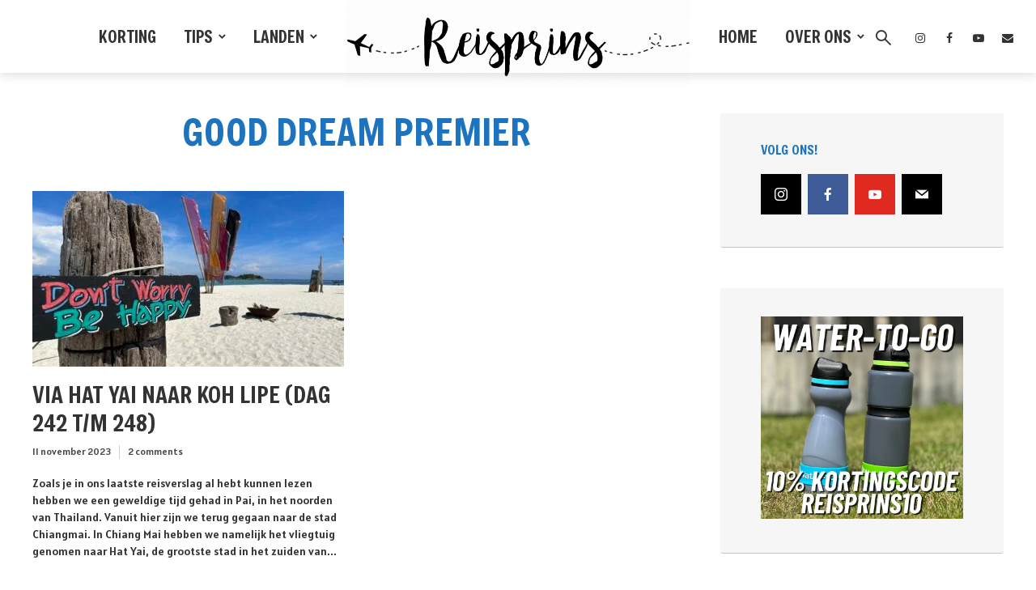

--- FILE ---
content_type: text/html; charset=UTF-8
request_url: https://reisprins.nl/tag/good-dream-premier/
body_size: 40394
content:
<!DOCTYPE html>
<html lang="nl-NL" class="no-js no-svg">
	<head>
		<meta charset="UTF-8">
		<meta name="viewport" content="width=device-width, initial-scale=1">
		<link rel="profile" href="http://gmpg.org/xfn/11">
		
<!-- [BEGIN] Metadata added via All-Meta-Tags plugin by Space X-Chimp ( https://www.spacexchimp.com ) -->
<meta name='google-site-verification' content='google503e1ca03f20850f.html' />
<meta name="B-verify" content="b4f8b069a2cb033ebdcd789fb400c5e596e5cc02" />
<!-- [END] Metadata added via All-Meta-Tags plugin by Space X-Chimp ( https://www.spacexchimp.com ) -->

<meta name='robots' content='index, follow, max-image-preview:large, max-snippet:-1, max-video-preview:-1' />
<!-- Google tag (gtag.js) toestemmingsmodus dataLayer toegevoegd door Site Kit -->
<script type="text/javascript" id="google_gtagjs-js-consent-mode-data-layer">
/* <![CDATA[ */
window.dataLayer = window.dataLayer || [];function gtag(){dataLayer.push(arguments);}
gtag('consent', 'default', {"ad_personalization":"denied","ad_storage":"denied","ad_user_data":"denied","analytics_storage":"denied","functionality_storage":"denied","security_storage":"denied","personalization_storage":"denied","region":["AT","BE","BG","CH","CY","CZ","DE","DK","EE","ES","FI","FR","GB","GR","HR","HU","IE","IS","IT","LI","LT","LU","LV","MT","NL","NO","PL","PT","RO","SE","SI","SK"],"wait_for_update":500});
window._googlesitekitConsentCategoryMap = {"statistics":["analytics_storage"],"marketing":["ad_storage","ad_user_data","ad_personalization"],"functional":["functionality_storage","security_storage"],"preferences":["personalization_storage"]};
window._googlesitekitConsents = {"ad_personalization":"denied","ad_storage":"denied","ad_user_data":"denied","analytics_storage":"denied","functionality_storage":"denied","security_storage":"denied","personalization_storage":"denied","region":["AT","BE","BG","CH","CY","CZ","DE","DK","EE","ES","FI","FR","GB","GR","HR","HU","IE","IS","IT","LI","LT","LU","LV","MT","NL","NO","PL","PT","RO","SE","SI","SK"],"wait_for_update":500};
/* ]]> */
</script>
<!-- Einde Google tag (gtag.js) toestemmingsmodus dataLayer toegevoegd door Site Kit -->

	<!-- This site is optimized with the Yoast SEO plugin v26.7 - https://yoast.com/wordpress/plugins/seo/ -->
	<title>Good Dream Premier Archieven - Reisprins.nl</title>
	<link rel="canonical" href="https://reisprins.nl/tag/good-dream-premier/" />
	<meta property="og:locale" content="nl_NL" />
	<meta property="og:type" content="article" />
	<meta property="og:title" content="Good Dream Premier Archieven - Reisprins.nl" />
	<meta property="og:url" content="https://reisprins.nl/tag/good-dream-premier/" />
	<meta property="og:site_name" content="Reisprins.nl" />
	<meta property="og:image" content="https://reisprins.nl/wp-content/uploads/2021/02/cropped-Ontwerp-zonder-titel.jpg" />
	<meta property="og:image:width" content="512" />
	<meta property="og:image:height" content="512" />
	<meta property="og:image:type" content="image/jpeg" />
	<meta name="twitter:card" content="summary_large_image" />
	<script type="application/ld+json" class="yoast-schema-graph">{"@context":"https://schema.org","@graph":[{"@type":"CollectionPage","@id":"https://reisprins.nl/tag/good-dream-premier/","url":"https://reisprins.nl/tag/good-dream-premier/","name":"Good Dream Premier Archieven - Reisprins.nl","isPartOf":{"@id":"https://reisprins.nl/#website"},"primaryImageOfPage":{"@id":"https://reisprins.nl/tag/good-dream-premier/#primaryimage"},"image":{"@id":"https://reisprins.nl/tag/good-dream-premier/#primaryimage"},"thumbnailUrl":"https://reisprins.nl/wp-content/uploads/2023/11/10-13-2023-tm-Thailand-1358-scaled.jpg","breadcrumb":{"@id":"https://reisprins.nl/tag/good-dream-premier/#breadcrumb"},"inLanguage":"nl-NL"},{"@type":"ImageObject","inLanguage":"nl-NL","@id":"https://reisprins.nl/tag/good-dream-premier/#primaryimage","url":"https://reisprins.nl/wp-content/uploads/2023/11/10-13-2023-tm-Thailand-1358-scaled.jpg","contentUrl":"https://reisprins.nl/wp-content/uploads/2023/11/10-13-2023-tm-Thailand-1358-scaled.jpg","width":2560,"height":1440},{"@type":"BreadcrumbList","@id":"https://reisprins.nl/tag/good-dream-premier/#breadcrumb","itemListElement":[{"@type":"ListItem","position":1,"name":"Home","item":"https://reisprins.nl/home/"},{"@type":"ListItem","position":2,"name":"Good Dream Premier"}]},{"@type":"WebSite","@id":"https://reisprins.nl/#website","url":"https://reisprins.nl/","name":"Reisprins.nl","description":"De meest praktische reiswebsite van Nederland!","publisher":{"@id":"https://reisprins.nl/#organization"},"potentialAction":[{"@type":"SearchAction","target":{"@type":"EntryPoint","urlTemplate":"https://reisprins.nl/?s={search_term_string}"},"query-input":{"@type":"PropertyValueSpecification","valueRequired":true,"valueName":"search_term_string"}}],"inLanguage":"nl-NL"},{"@type":"Organization","@id":"https://reisprins.nl/#organization","name":"Reisprins.nl","url":"https://reisprins.nl/","logo":{"@type":"ImageObject","inLanguage":"nl-NL","@id":"https://reisprins.nl/#/schema/logo/image/","url":"https://reisprins.nl/wp-content/uploads/2021/02/cropped-Ontwerp-zonder-titel.jpg","contentUrl":"https://reisprins.nl/wp-content/uploads/2021/02/cropped-Ontwerp-zonder-titel.jpg","width":512,"height":512,"caption":"Reisprins.nl"},"image":{"@id":"https://reisprins.nl/#/schema/logo/image/"},"sameAs":["https://www.facebook.com/reisprins","https://www.instagram.com/reisprins.nl/","https://www.youtube.com/@reisprins"]}]}</script>
	<!-- / Yoast SEO plugin. -->


<link rel='dns-prefetch' href='//www.googletagmanager.com' />
<link rel='dns-prefetch' href='//stats.wp.com' />
<link rel='dns-prefetch' href='//fonts.googleapis.com' />
<link rel="alternate" type="application/rss+xml" title="Reisprins.nl &raquo; feed" href="https://reisprins.nl/feed/" />
<link rel="alternate" type="application/rss+xml" title="Reisprins.nl &raquo; reacties feed" href="https://reisprins.nl/comments/feed/" />
<link rel="alternate" type="application/rss+xml" title="Reisprins.nl &raquo; Good Dream Premier tag feed" href="https://reisprins.nl/tag/good-dream-premier/feed/" />
<style type="text/css" media="all">
.wpautoterms-footer{background-color:#ffffff;text-align:center;}
.wpautoterms-footer a{color:#000000;font-family:Arial, sans-serif;font-size:14px;}
.wpautoterms-footer .separator{color:#cccccc;font-family:Arial, sans-serif;font-size:14px;}</style>
<style id='wp-img-auto-sizes-contain-inline-css' type='text/css'>
img:is([sizes=auto i],[sizes^="auto," i]){contain-intrinsic-size:3000px 1500px}
/*# sourceURL=wp-img-auto-sizes-contain-inline-css */
</style>

<style id='wp-emoji-styles-inline-css' type='text/css'>

	img.wp-smiley, img.emoji {
		display: inline !important;
		border: none !important;
		box-shadow: none !important;
		height: 1em !important;
		width: 1em !important;
		margin: 0 0.07em !important;
		vertical-align: -0.1em !important;
		background: none !important;
		padding: 0 !important;
	}
/*# sourceURL=wp-emoji-styles-inline-css */
</style>
<link rel='stylesheet' id='wp-block-library-css' href='https://reisprins.nl/wp-includes/css/dist/block-library/style.min.css?ver=6.9' type='text/css' media='all' />
<style id='wp-block-heading-inline-css' type='text/css'>
h1:where(.wp-block-heading).has-background,h2:where(.wp-block-heading).has-background,h3:where(.wp-block-heading).has-background,h4:where(.wp-block-heading).has-background,h5:where(.wp-block-heading).has-background,h6:where(.wp-block-heading).has-background{padding:1.25em 2.375em}h1.has-text-align-left[style*=writing-mode]:where([style*=vertical-lr]),h1.has-text-align-right[style*=writing-mode]:where([style*=vertical-rl]),h2.has-text-align-left[style*=writing-mode]:where([style*=vertical-lr]),h2.has-text-align-right[style*=writing-mode]:where([style*=vertical-rl]),h3.has-text-align-left[style*=writing-mode]:where([style*=vertical-lr]),h3.has-text-align-right[style*=writing-mode]:where([style*=vertical-rl]),h4.has-text-align-left[style*=writing-mode]:where([style*=vertical-lr]),h4.has-text-align-right[style*=writing-mode]:where([style*=vertical-rl]),h5.has-text-align-left[style*=writing-mode]:where([style*=vertical-lr]),h5.has-text-align-right[style*=writing-mode]:where([style*=vertical-rl]),h6.has-text-align-left[style*=writing-mode]:where([style*=vertical-lr]),h6.has-text-align-right[style*=writing-mode]:where([style*=vertical-rl]){rotate:180deg}
/*# sourceURL=https://reisprins.nl/wp-includes/blocks/heading/style.min.css */
</style>
<style id='wp-block-embed-inline-css' type='text/css'>
.wp-block-embed.alignleft,.wp-block-embed.alignright,.wp-block[data-align=left]>[data-type="core/embed"],.wp-block[data-align=right]>[data-type="core/embed"]{max-width:360px;width:100%}.wp-block-embed.alignleft .wp-block-embed__wrapper,.wp-block-embed.alignright .wp-block-embed__wrapper,.wp-block[data-align=left]>[data-type="core/embed"] .wp-block-embed__wrapper,.wp-block[data-align=right]>[data-type="core/embed"] .wp-block-embed__wrapper{min-width:280px}.wp-block-cover .wp-block-embed{min-height:240px;min-width:320px}.wp-block-embed{overflow-wrap:break-word}.wp-block-embed :where(figcaption){margin-bottom:1em;margin-top:.5em}.wp-block-embed iframe{max-width:100%}.wp-block-embed__wrapper{position:relative}.wp-embed-responsive .wp-has-aspect-ratio .wp-block-embed__wrapper:before{content:"";display:block;padding-top:50%}.wp-embed-responsive .wp-has-aspect-ratio iframe{bottom:0;height:100%;left:0;position:absolute;right:0;top:0;width:100%}.wp-embed-responsive .wp-embed-aspect-21-9 .wp-block-embed__wrapper:before{padding-top:42.85%}.wp-embed-responsive .wp-embed-aspect-18-9 .wp-block-embed__wrapper:before{padding-top:50%}.wp-embed-responsive .wp-embed-aspect-16-9 .wp-block-embed__wrapper:before{padding-top:56.25%}.wp-embed-responsive .wp-embed-aspect-4-3 .wp-block-embed__wrapper:before{padding-top:75%}.wp-embed-responsive .wp-embed-aspect-1-1 .wp-block-embed__wrapper:before{padding-top:100%}.wp-embed-responsive .wp-embed-aspect-9-16 .wp-block-embed__wrapper:before{padding-top:177.77%}.wp-embed-responsive .wp-embed-aspect-1-2 .wp-block-embed__wrapper:before{padding-top:200%}
/*# sourceURL=https://reisprins.nl/wp-includes/blocks/embed/style.min.css */
</style>
<style id='wp-block-paragraph-inline-css' type='text/css'>
.is-small-text{font-size:.875em}.is-regular-text{font-size:1em}.is-large-text{font-size:2.25em}.is-larger-text{font-size:3em}.has-drop-cap:not(:focus):first-letter{float:left;font-size:8.4em;font-style:normal;font-weight:100;line-height:.68;margin:.05em .1em 0 0;text-transform:uppercase}body.rtl .has-drop-cap:not(:focus):first-letter{float:none;margin-left:.1em}p.has-drop-cap.has-background{overflow:hidden}:root :where(p.has-background){padding:1.25em 2.375em}:where(p.has-text-color:not(.has-link-color)) a{color:inherit}p.has-text-align-left[style*="writing-mode:vertical-lr"],p.has-text-align-right[style*="writing-mode:vertical-rl"]{rotate:180deg}
/*# sourceURL=https://reisprins.nl/wp-includes/blocks/paragraph/style.min.css */
</style>
<style id='wp-block-quote-inline-css' type='text/css'>
.wp-block-quote{box-sizing:border-box;overflow-wrap:break-word}.wp-block-quote.is-large:where(:not(.is-style-plain)),.wp-block-quote.is-style-large:where(:not(.is-style-plain)){margin-bottom:1em;padding:0 1em}.wp-block-quote.is-large:where(:not(.is-style-plain)) p,.wp-block-quote.is-style-large:where(:not(.is-style-plain)) p{font-size:1.5em;font-style:italic;line-height:1.6}.wp-block-quote.is-large:where(:not(.is-style-plain)) cite,.wp-block-quote.is-large:where(:not(.is-style-plain)) footer,.wp-block-quote.is-style-large:where(:not(.is-style-plain)) cite,.wp-block-quote.is-style-large:where(:not(.is-style-plain)) footer{font-size:1.125em;text-align:right}.wp-block-quote>cite{display:block}
/*# sourceURL=https://reisprins.nl/wp-includes/blocks/quote/style.min.css */
</style>
<style id='global-styles-inline-css' type='text/css'>
:root{--wp--preset--aspect-ratio--square: 1;--wp--preset--aspect-ratio--4-3: 4/3;--wp--preset--aspect-ratio--3-4: 3/4;--wp--preset--aspect-ratio--3-2: 3/2;--wp--preset--aspect-ratio--2-3: 2/3;--wp--preset--aspect-ratio--16-9: 16/9;--wp--preset--aspect-ratio--9-16: 9/16;--wp--preset--color--black: #000000;--wp--preset--color--cyan-bluish-gray: #abb8c3;--wp--preset--color--white: #ffffff;--wp--preset--color--pale-pink: #f78da7;--wp--preset--color--vivid-red: #cf2e2e;--wp--preset--color--luminous-vivid-orange: #ff6900;--wp--preset--color--luminous-vivid-amber: #fcb900;--wp--preset--color--light-green-cyan: #7bdcb5;--wp--preset--color--vivid-green-cyan: #00d084;--wp--preset--color--pale-cyan-blue: #8ed1fc;--wp--preset--color--vivid-cyan-blue: #0693e3;--wp--preset--color--vivid-purple: #9b51e0;--wp--preset--color--trawell-acc: #1e73be;--wp--preset--color--trawell-txt: #333333;--wp--preset--color--trawell-meta: #4a4a4a;--wp--preset--color--trawell-bg: #ffffff;--wp--preset--color--trawell-cat-6806: #d32f2f;--wp--preset--color--trawell-cat-6807: #ef6c00;--wp--preset--color--trawell-cat-6808: #7cb342;--wp--preset--color--trawell-cat-6809: #03a9f4;--wp--preset--color--trawell-cat-6810: #ab47bc;--wp--preset--gradient--vivid-cyan-blue-to-vivid-purple: linear-gradient(135deg,rgb(6,147,227) 0%,rgb(155,81,224) 100%);--wp--preset--gradient--light-green-cyan-to-vivid-green-cyan: linear-gradient(135deg,rgb(122,220,180) 0%,rgb(0,208,130) 100%);--wp--preset--gradient--luminous-vivid-amber-to-luminous-vivid-orange: linear-gradient(135deg,rgb(252,185,0) 0%,rgb(255,105,0) 100%);--wp--preset--gradient--luminous-vivid-orange-to-vivid-red: linear-gradient(135deg,rgb(255,105,0) 0%,rgb(207,46,46) 100%);--wp--preset--gradient--very-light-gray-to-cyan-bluish-gray: linear-gradient(135deg,rgb(238,238,238) 0%,rgb(169,184,195) 100%);--wp--preset--gradient--cool-to-warm-spectrum: linear-gradient(135deg,rgb(74,234,220) 0%,rgb(151,120,209) 20%,rgb(207,42,186) 40%,rgb(238,44,130) 60%,rgb(251,105,98) 80%,rgb(254,248,76) 100%);--wp--preset--gradient--blush-light-purple: linear-gradient(135deg,rgb(255,206,236) 0%,rgb(152,150,240) 100%);--wp--preset--gradient--blush-bordeaux: linear-gradient(135deg,rgb(254,205,165) 0%,rgb(254,45,45) 50%,rgb(107,0,62) 100%);--wp--preset--gradient--luminous-dusk: linear-gradient(135deg,rgb(255,203,112) 0%,rgb(199,81,192) 50%,rgb(65,88,208) 100%);--wp--preset--gradient--pale-ocean: linear-gradient(135deg,rgb(255,245,203) 0%,rgb(182,227,212) 50%,rgb(51,167,181) 100%);--wp--preset--gradient--electric-grass: linear-gradient(135deg,rgb(202,248,128) 0%,rgb(113,206,126) 100%);--wp--preset--gradient--midnight: linear-gradient(135deg,rgb(2,3,129) 0%,rgb(40,116,252) 100%);--wp--preset--font-size--small: 12.8px;--wp--preset--font-size--medium: 20px;--wp--preset--font-size--large: 24px;--wp--preset--font-size--x-large: 42px;--wp--preset--font-size--normal: 16px;--wp--preset--font-size--huge: 32px;--wp--preset--spacing--20: 0.44rem;--wp--preset--spacing--30: 0.67rem;--wp--preset--spacing--40: 1rem;--wp--preset--spacing--50: 1.5rem;--wp--preset--spacing--60: 2.25rem;--wp--preset--spacing--70: 3.38rem;--wp--preset--spacing--80: 5.06rem;--wp--preset--shadow--natural: 6px 6px 9px rgba(0, 0, 0, 0.2);--wp--preset--shadow--deep: 12px 12px 50px rgba(0, 0, 0, 0.4);--wp--preset--shadow--sharp: 6px 6px 0px rgba(0, 0, 0, 0.2);--wp--preset--shadow--outlined: 6px 6px 0px -3px rgb(255, 255, 255), 6px 6px rgb(0, 0, 0);--wp--preset--shadow--crisp: 6px 6px 0px rgb(0, 0, 0);}:where(.is-layout-flex){gap: 0.5em;}:where(.is-layout-grid){gap: 0.5em;}body .is-layout-flex{display: flex;}.is-layout-flex{flex-wrap: wrap;align-items: center;}.is-layout-flex > :is(*, div){margin: 0;}body .is-layout-grid{display: grid;}.is-layout-grid > :is(*, div){margin: 0;}:where(.wp-block-columns.is-layout-flex){gap: 2em;}:where(.wp-block-columns.is-layout-grid){gap: 2em;}:where(.wp-block-post-template.is-layout-flex){gap: 1.25em;}:where(.wp-block-post-template.is-layout-grid){gap: 1.25em;}.has-black-color{color: var(--wp--preset--color--black) !important;}.has-cyan-bluish-gray-color{color: var(--wp--preset--color--cyan-bluish-gray) !important;}.has-white-color{color: var(--wp--preset--color--white) !important;}.has-pale-pink-color{color: var(--wp--preset--color--pale-pink) !important;}.has-vivid-red-color{color: var(--wp--preset--color--vivid-red) !important;}.has-luminous-vivid-orange-color{color: var(--wp--preset--color--luminous-vivid-orange) !important;}.has-luminous-vivid-amber-color{color: var(--wp--preset--color--luminous-vivid-amber) !important;}.has-light-green-cyan-color{color: var(--wp--preset--color--light-green-cyan) !important;}.has-vivid-green-cyan-color{color: var(--wp--preset--color--vivid-green-cyan) !important;}.has-pale-cyan-blue-color{color: var(--wp--preset--color--pale-cyan-blue) !important;}.has-vivid-cyan-blue-color{color: var(--wp--preset--color--vivid-cyan-blue) !important;}.has-vivid-purple-color{color: var(--wp--preset--color--vivid-purple) !important;}.has-black-background-color{background-color: var(--wp--preset--color--black) !important;}.has-cyan-bluish-gray-background-color{background-color: var(--wp--preset--color--cyan-bluish-gray) !important;}.has-white-background-color{background-color: var(--wp--preset--color--white) !important;}.has-pale-pink-background-color{background-color: var(--wp--preset--color--pale-pink) !important;}.has-vivid-red-background-color{background-color: var(--wp--preset--color--vivid-red) !important;}.has-luminous-vivid-orange-background-color{background-color: var(--wp--preset--color--luminous-vivid-orange) !important;}.has-luminous-vivid-amber-background-color{background-color: var(--wp--preset--color--luminous-vivid-amber) !important;}.has-light-green-cyan-background-color{background-color: var(--wp--preset--color--light-green-cyan) !important;}.has-vivid-green-cyan-background-color{background-color: var(--wp--preset--color--vivid-green-cyan) !important;}.has-pale-cyan-blue-background-color{background-color: var(--wp--preset--color--pale-cyan-blue) !important;}.has-vivid-cyan-blue-background-color{background-color: var(--wp--preset--color--vivid-cyan-blue) !important;}.has-vivid-purple-background-color{background-color: var(--wp--preset--color--vivid-purple) !important;}.has-black-border-color{border-color: var(--wp--preset--color--black) !important;}.has-cyan-bluish-gray-border-color{border-color: var(--wp--preset--color--cyan-bluish-gray) !important;}.has-white-border-color{border-color: var(--wp--preset--color--white) !important;}.has-pale-pink-border-color{border-color: var(--wp--preset--color--pale-pink) !important;}.has-vivid-red-border-color{border-color: var(--wp--preset--color--vivid-red) !important;}.has-luminous-vivid-orange-border-color{border-color: var(--wp--preset--color--luminous-vivid-orange) !important;}.has-luminous-vivid-amber-border-color{border-color: var(--wp--preset--color--luminous-vivid-amber) !important;}.has-light-green-cyan-border-color{border-color: var(--wp--preset--color--light-green-cyan) !important;}.has-vivid-green-cyan-border-color{border-color: var(--wp--preset--color--vivid-green-cyan) !important;}.has-pale-cyan-blue-border-color{border-color: var(--wp--preset--color--pale-cyan-blue) !important;}.has-vivid-cyan-blue-border-color{border-color: var(--wp--preset--color--vivid-cyan-blue) !important;}.has-vivid-purple-border-color{border-color: var(--wp--preset--color--vivid-purple) !important;}.has-vivid-cyan-blue-to-vivid-purple-gradient-background{background: var(--wp--preset--gradient--vivid-cyan-blue-to-vivid-purple) !important;}.has-light-green-cyan-to-vivid-green-cyan-gradient-background{background: var(--wp--preset--gradient--light-green-cyan-to-vivid-green-cyan) !important;}.has-luminous-vivid-amber-to-luminous-vivid-orange-gradient-background{background: var(--wp--preset--gradient--luminous-vivid-amber-to-luminous-vivid-orange) !important;}.has-luminous-vivid-orange-to-vivid-red-gradient-background{background: var(--wp--preset--gradient--luminous-vivid-orange-to-vivid-red) !important;}.has-very-light-gray-to-cyan-bluish-gray-gradient-background{background: var(--wp--preset--gradient--very-light-gray-to-cyan-bluish-gray) !important;}.has-cool-to-warm-spectrum-gradient-background{background: var(--wp--preset--gradient--cool-to-warm-spectrum) !important;}.has-blush-light-purple-gradient-background{background: var(--wp--preset--gradient--blush-light-purple) !important;}.has-blush-bordeaux-gradient-background{background: var(--wp--preset--gradient--blush-bordeaux) !important;}.has-luminous-dusk-gradient-background{background: var(--wp--preset--gradient--luminous-dusk) !important;}.has-pale-ocean-gradient-background{background: var(--wp--preset--gradient--pale-ocean) !important;}.has-electric-grass-gradient-background{background: var(--wp--preset--gradient--electric-grass) !important;}.has-midnight-gradient-background{background: var(--wp--preset--gradient--midnight) !important;}.has-small-font-size{font-size: var(--wp--preset--font-size--small) !important;}.has-medium-font-size{font-size: var(--wp--preset--font-size--medium) !important;}.has-large-font-size{font-size: var(--wp--preset--font-size--large) !important;}.has-x-large-font-size{font-size: var(--wp--preset--font-size--x-large) !important;}
/*# sourceURL=global-styles-inline-css */
</style>

<style id='classic-theme-styles-inline-css' type='text/css'>
/*! This file is auto-generated */
.wp-block-button__link{color:#fff;background-color:#32373c;border-radius:9999px;box-shadow:none;text-decoration:none;padding:calc(.667em + 2px) calc(1.333em + 2px);font-size:1.125em}.wp-block-file__button{background:#32373c;color:#fff;text-decoration:none}
/*# sourceURL=/wp-includes/css/classic-themes.min.css */
</style>
<link rel='stylesheet' id='wpautoterms_css-css' href='https://reisprins.nl/wp-content/plugins/auto-terms-of-service-and-privacy-policy/css/wpautoterms.css?ver=6.9' type='text/css' media='all' />
<link rel='stylesheet' id='mks_shortcodes_fntawsm_css-css' href='https://reisprins.nl/wp-content/plugins/meks-flexible-shortcodes/css/font-awesome/css/font-awesome.min.css?ver=1.3.8' type='text/css' media='screen' />
<link rel='stylesheet' id='mks_shortcodes_simple_line_icons-css' href='https://reisprins.nl/wp-content/plugins/meks-flexible-shortcodes/css/simple-line/simple-line-icons.css?ver=1.3.8' type='text/css' media='screen' />
<link rel='stylesheet' id='mks_shortcodes_css-css' href='https://reisprins.nl/wp-content/plugins/meks-flexible-shortcodes/css/style.css?ver=1.3.8' type='text/css' media='screen' />
<link rel='stylesheet' id='fontawesomepublic-css' href='https://reisprins.nl/wp-content/plugins/wdv-about-me-widget/public/../includes/fonts/css/all.min.css?ver=5.9.0' type='text/css' media='all' />
<link rel='stylesheet' id='fontawesomepublicv4-css' href='https://reisprins.nl/wp-content/plugins/wdv-about-me-widget/public/../includes/fonts/css/v4-shims.min.css?ver=5.9.0' type='text/css' media='all' />
<link rel='stylesheet' id='publiccss-css' href='https://reisprins.nl/wp-content/plugins/wdv-about-me-widget/public/css/wdv-about-me-widget-public.css?ver=1.2.9' type='text/css' media='all' />
<link rel='stylesheet' id='mks-map-css-css' href='https://reisprins.nl/wp-content/plugins/meks-easy-maps/public/css/map.css?ver=2.1.3' type='text/css' media='all' />
<link rel='stylesheet' id='mks-map-leaflet-css-css' href='https://reisprins.nl/wp-content/plugins/meks-easy-maps/public/css/leaflet.css?ver=2.1.3' type='text/css' media='all' />
<link rel='stylesheet' id='mks-map-leaflet-marker-cluster-default-css-css' href='https://reisprins.nl/wp-content/plugins/meks-easy-maps/public/css/MarkerCluster.Default.css?ver=2.1.3' type='text/css' media='all' />
<link rel='stylesheet' id='mks-map-leaflet-marker-cluster-css-css' href='https://reisprins.nl/wp-content/plugins/meks-easy-maps/public/css/MarkerCluster.css?ver=2.1.3' type='text/css' media='all' />
<link rel='stylesheet' id='trawell-fonts-css' href='https://fonts.googleapis.com/css?family=Alatsi%3A400%7CFreeman%3A400&#038;subset=latin&#038;ver=1.8.1' type='text/css' media='all' />
<link rel='stylesheet' id='trawell-main-css' href='https://reisprins.nl/wp-content/themes/trawell/assets/css/min.css?ver=1.8.1' type='text/css' media='all' />
<style id='trawell-main-inline-css' type='text/css'>
.row{margin-right: -7px;margin-left: -7px;}.col-1, .col-2, .col-3, .col-4, .col-5, .col-6, .col-7, .col-8, .col-9, .col-10, .col-11, .col-12, .col,.col-auto, .col-sm-1, .col-sm-2, .col-sm-3, .col-sm-4, .col-sm-5, .col-sm-6, .col-sm-7, .col-sm-8, .col-sm-9, .col-sm-10, .col-sm-11, .col-sm-12, .col-sm,.col-sm-auto, .col-md-1, .col-md-2, .col-md-3, .col-md-4, .col-md-5, .col-md-6, .col-md-7, .col-md-8, .col-md-9, .col-md-10, .col-md-11, .col-md-12, .col-md,.col-md-auto, .col-lg-1, .col-lg-2, .col-lg-3, .col-lg-4, .col-lg-5, .col-lg-6, .col-lg-7, .col-lg-8, .col-lg-9, .col-lg-10, .col-lg-11, .col-lg-12, .col-lg,.col-lg-auto, .col-xl-1, .col-xl-2, .col-xl-3, .col-xl-4, .col-xl-5, .col-xl-6, .col-xl-7, .col-xl-8, .col-xl-9, .col-xl-10, .col-xl-11, .col-xl-12, .col-xl,.col-xl-auto,.trawell-pre-footer .menu{padding-right: 7px;padding-left: 7px;}@media (min-width: 440px) {.container,.trawell-has-sidebar .trawell-main,.trawell-sidebar-none .trawell-main{max-width: 470px;padding-right: 20px;padding-left: 20px;}.row{margin-right: -10px;margin-left: -10px;}.col-1, .col-2, .col-3, .col-4, .col-5, .col-6, .col-7, .col-8, .col-9, .col-10, .col-11, .col-12, .col,.col-auto, .col-sm-1, .col-sm-2, .col-sm-3, .col-sm-4, .col-sm-5, .col-sm-6, .col-sm-7, .col-sm-8, .col-sm-9, .col-sm-10, .col-sm-11, .col-sm-12, .col-sm,.col-sm-auto, .col-md-1, .col-md-2, .col-md-3, .col-md-4, .col-md-5, .col-md-6, .col-md-7, .col-md-8, .col-md-9, .col-md-10, .col-md-11, .col-md-12, .col-md,.col-md-auto, .col-lg-1, .col-lg-2, .col-lg-3, .col-lg-4, .col-lg-5, .col-lg-6, .col-lg-7, .col-lg-8, .col-lg-9, .col-lg-10, .col-lg-11, .col-lg-12, .col-lg,.col-lg-auto, .col-xl-1, .col-xl-2, .col-xl-3, .col-xl-4, .col-xl-5, .col-xl-6, .col-xl-7, .col-xl-8, .col-xl-9, .col-xl-10, .col-xl-11, .col-xl-12, .col-xl,.col-xl-auto,.trawell-pre-footer .menu{padding-right: 10px;padding-left: 10px;}}@media (min-width: 730px) {.container,.trawell-has-sidebar .trawell-main,.trawell-sidebar-none .trawell-main{max-width: 860px;padding-right: 30px;padding-left: 30px;}.trawell-pre-footer .menu{padding-right: 30px;padding-left: 30px;}.row{margin-right: -15px;margin-left: -15px;}.col-1, .col-2, .col-3, .col-4, .col-5, .col-6, .col-7, .col-8, .col-9, .col-10, .col-11, .col-12, .col,.col-auto, .col-sm-1, .col-sm-2, .col-sm-3, .col-sm-4, .col-sm-5, .col-sm-6, .col-sm-7, .col-sm-8, .col-sm-9, .col-sm-10, .col-sm-11, .col-sm-12, .col-sm,.col-sm-auto, .col-md-1, .col-md-2, .col-md-3, .col-md-4, .col-md-5, .col-md-6, .col-md-7, .col-md-8, .col-md-9, .col-md-10, .col-md-11, .col-md-12, .col-md,.col-md-auto, .col-lg-1, .col-lg-2, .col-lg-3, .col-lg-4, .col-lg-5, .col-lg-6, .col-lg-7, .col-lg-8, .col-lg-9, .col-lg-10, .col-lg-11, .col-lg-12, .col-lg,.col-lg-auto, .col-xl-1, .col-xl-2, .col-xl-3, .col-xl-4, .col-xl-5, .col-xl-6, .col-xl-7, .col-xl-8, .col-xl-9, .col-xl-10, .col-xl-11, .col-xl-12, .col-xl,.col-xl-auto,.trawell-pre-footer .menu{padding-right: 15px;padding-left: 15px;}}@media (min-width: 1024px) {.container,.trawell-has-sidebar .trawell-main,.trawell-sidebar-none .trawell-main{max-width: 100%;}}@media (min-width: 1100px) {.container,.trawell-pre-footer .menu,.trawell-has-sidebar .trawell-main,.trawell-sidebar-none .trawell-main,.page-template-template-blank .trawell-main{max-width: 1260px;}.trawell-pre-footer .menu{padding-right: 30px;padding-left: 30px;}}.trawell-section.trawell-layout-c2 .trawell-item,.trawell-section.trawell-layout-c3 .trawell-item,.trawell-section.trawell-layout-c4 .trawell-item,.trawell-section.trawell-layout-d2 .trawell-item,.trawell-section.trawell-layout-d3 .trawell-item,.trawell-section.trawell-layout-d4 .trawell-item,.trawell-section.trawell-layout-b3 .trawell-item,.trawell-related.trawell-layout-b1 .trawell-item {margin-bottom: 30px;}.entry-content p a:not(.trawell-button),.entry-content li a,.comment-content a,.widget_text p a{color: rgba(30,115,190,0.7);-webkit-box-shadow:0 1px 0px rgba(30,115,190,0.7);box-shadow: 0 1px 0 rgba(30,115,190,0.7);-webkit-transition: all .15s ease-in-out; -moz-transition: all .15s ease-in-out;-ms-transition: all .15s ease-in-out; -o-transition: all .15s ease-in-out;transition: all .15s ease-in-out;}.entry-content p a:not(.mks_ico):not(.mks_button):not(.trawell-button):hover,.entry-content li a:hover,.comment-content a:hover,.widget_text p a:hover{background: rgba(30,115,190,0.1);box-shadow: 0 1px 0 rgba(30,115,190,0.7);}.trawell-top-bar .container{height: 40px;}.trawell-top-bar,.trawell-top-bar .sub-menu{background: #f9f9f9;color: #4A4A4A;}.trawell-top-bar a{color: #4A4A4A;}.trawell-top-bar a:hover{color: #2e7d32;}.trawell-header,.trawell-header .sub-menu{background: #ffffff;}.trawell-header,.trawell-header a,.trawell-action-close span,.trawell-top-bar{font-family: 'Freeman';font-weight: 400;}.trawell-header,.trawell-header a,.trawell-action-close span,.trawell-header input[type=text]{color: #333333;}.trawell-header input[type=text]{border-color: rgba(51,51,51,0.5);}.menu-main{font-size: 2.0rem;}.menu-main .current-menu-item > a,.menu-main .current-menu-ancestor > a,.trawell-header li:hover > a,.trawell-header-indent #trawell-header ul > li:hover > a,.trawell-header-indent #trawell-header .trawell-actions .trawell-soc-menu > li:hover > a,.active .o-exit-1,.trawell-actions > li:hover > a,.trawell-actions > li:hover > span,.trawell-header-indent #trawell-header .trawell-actions>li>span:hover,.trawell-header a:hover{color: #898989;}.trawell-header .container{height: 90px;}.trawell-header-indent .trawell-cover{margin-top: -90px;}.trawell-actions button{background: #898989;}.trawell-actions button:hover{background: hsla( 0, 0%, 45.67%, 1);}.trawell-item-color-overlay .entry-image:after,.trawell-overlay {background: rgba(0, 0, 0, 0.0);}.trawell-cover,.trawell-cover-item{height: 400px;}@media (min-width: 730px) {.trawell-cover,.trawell-cover-item{height: 500px;}}@media (min-width: 1024px) { .trawell-cover, .trawell-cover-item{height: 590px;}.trawell-header-indent .trawell-cover,.trawell-header-indent .trawell-cover-item{height: 680px;}}body,.type--body-font,.widget_categories .count,.tagcloud a,.trawell-button,input[type="submit"],.trawell-pagination a,.mks_read_more a,button,.trawell-button-hollow,.comment-reply-link,.page-numbers.current,.entry-content .trawell-paginated > span,.widget .mks_autor_link_wrap a,.entry-category,.wp-block-button__link,body div.wpforms-container-full .wpforms-form input[type=submit], body div.wpforms-container-full .wpforms-form button[type=submit], body div.wpforms-container-full .wpforms-form .wpforms-page-button {font-family: 'Alatsi';font-weight: 400;}body{color: #333333;font-size: 1.6rem;}h1, h2, h3, h4, h5, h6,.h1, .h2, .h3, .h4, .h5, .h6,.entry-meta-author,.comment-author.vcard,.widget li a,.prev-next-nav a,blockquote, blockquote p,.trawell-header .site-title a,.wp-block-cover .wp-block-cover-image-text, .wp-block-cover .wp-block-cover-text, .wp-block-cover h2,.wp-block-cover-image .wp-block-cover-image-text, .wp-block-cover-image .wp-block-cover-text, .wp-block-cover-image h2{font-family: 'Freeman';font-weight: 400;}h1, h2, h3, h4, h5, h6,.h1, .h2, .h3, .h4, .h5, .h6,.entry-meta-author,.comment-author.vcard{color:#1e73be;}.entry-meta-author,.comment-author.vcard{color: #333333;}a,blockquote, blockquote p{ color: #1e73be;}h1, .h1 {font-size: 4.6rem;}h2, .h2 {font-size: 3.6rem;}h3, .h3 {font-size:3.2rem;}h4, .h4,.mks_author_widget h3 {font-size: 2.8rem;}h5, .h5,.comment-author.vcard {font-size: 2.4rem;}h6, .h6 {font-size: 1.6rem;}blockquote{font-size: 1.8rem;}.section-title{font-size: 1.8rem;}.trawell-item .entry-meta a,.trawell-item .entry-meta,.trawell-post-single .entry-meta,.comment-metadata a,.widget .post-date,.widget .recentcomments,.widget .rss-date,.comment-metadata,.comment-metadata a,.mks-map-entry-meta a{color: rgba(74,74,74,1);}.trawell-item .entry-meta span:before,.trawell-post-single .entry-meta span:before{background: rgba(74,74,74,0.25);}.excerpt-small,.comment-content,.widget a,.widget{font-size: 1.4rem;line-height: 1.5;}.widget-title{font-size: 1.6rem;}.widget a,.trawell-breadcrumbs a:hover,.color-text a + a:before{color: #333333;}.display-1,.trawell-cover .archive-title{font-size: 7.0rem;}.display-2,.display-2-text{color: #1e73be;}.trawell-msg{background: #1e73be;}.trawell-msg a{color: hsla( 208.13, 72.73%, 64.71%, 1);}.trawell-msg a:hover{color: hsla( 208.13, 72.73%, 79.8%, 1);}.entry-meta a,.widget-mini a,.comment-respond .section-title+small a,.entry-title a,.fn a,.color-text span{color: #333333;}.widget-mini a:hover,.entry-meta a:hover,.trawell-sidebar a:hover,.trawell-item .entry-title a:hover,.mks-map-entry-header .entry-title a:hover,.fn a:hover,blockquote,.trawell-main .entry-tags a,.tagcloud a,.comment-respond .section-title+small a:hover,.mks-map-entry-meta a:hover,.color-text a{color: #1e73be;}.color-text a:hover{color: hsla( 208.13, 72.73%, 36.67%, 1);}body,.section-title span,.comment-respond .section-title+small{background: #ffffff;}.section-title:after,.widget-mini:after,.trawell-responsive-item:before{background: rgba(51,51,51,0.1);}blockquote:after,.double-bounce1, .double-bounce2{background: rgba(30,115,190,0.6);}.trawell-sidebar {background: #ffffff;-webkit-box-shadow:330px 0 0 #ffffff,680px 0 0 #ffffff,1030px 0 0 #ffffff,1380px 0 0 #ffffff,1730px 0 0 #ffffff,2080px 0 0 #ffffff,2430px 0 0 #ffffff,2780px 0 0 #ffffff,3130px 0 0 #ffffff;box-shadow:330px 0 0 #ffffff,680px 0 0 #ffffff,1030px 0 0 #ffffff,1380px 0 0 #ffffff,1730px 0 0 #ffffff,2080px 0 0 #ffffff,2430px 0 0 #ffffff,2780px 0 0 #ffffff,3130px 0 0 #ffffff;}.trawell-sidebar-left .trawell-sidebar {-webkit-box-shadow:-330px 0 0 #ffffff,-680px 0 0 #ffffff,-1030px 0 0 #ffffff,-1380px 0 0 #ffffff,-1730px 0 0 #ffffff,-2080px 0 0 #ffffff,-2430px 0 0 #ffffff,-2780px 0 0 #ffffff,-3130px 0 0 #ffffff;box-shadow:-330px 0 0 #ffffff,-680px 0 0 #ffffff,-1030px 0 0 #ffffff,-1380px 0 0 #ffffff,-1730px 0 0 #ffffff,-2080px 0 0 #ffffff,-2430px 0 0 #ffffff,-2780px 0 0 #ffffff,-3130px 0 0 #ffffff;}.trawell-sidebar{background: #ffffff;}.trawell-sidebar .widget{background: #f6f6f6;}.trawell-sidebar .widget,.trawell-sidebar .widget a{color: #333333;}.trawell-sidebar .widget .widget-title{color: #1e73be;}.trawell-sidebar .widget a:hover{color: #1e73be;}.trawell-action-close span,.trawell-action-close i{color: #1e73be;}.trawell-sidebar .widget_text p a{-webkit-box-shadow:0 1px 0 rgba(0,0,0,0.7);box-shadow: 0 1px 0 rgba(0,0,0,0.7);}.trawell-sidebar .widget_text p a:hover{background: rgba(30,115,190,0.1);box-shadow: 0 1px 0 rgba(30,115,190,0.7);}.widget.trawell-highlight .trawell-button{background: #1e73be;}.widget .trawell-button:hover{background: hsla( 208.13, 72.73%, 36.67%, 1);}.trawell-sidebar .widget.trawell-highlight{background: #000000;}.widget.trawell-highlight,.widget.trawell-highlight a,.widget.trawell-highlight .widget-title{color: #000000;}.widget.trawell-highlight a:hover{color: #1e73be;}.widget_text.trawell-highlight p a{-webkit-box-shadow:0 1px 0 rgba(0,0,0,0.7);box-shadow: 0 1px 0 rgba(0,0,0,0.7);}.widget_text.trawell-highlight p a:hover{background: rgba(30,115,190,0.1);box-shadow: 0 1px 0 rgba(30,115,190,0.7);}.widget.trawell-highlight .trawell-button{background: hsla( 0, 0%, 0%, 1);}.widget.trawell-highlight .trawell-button:hover{background: hsla( 0, 0%, 0%, 1);}.widget.trawell-highlight input[type=text]{border:none;}.widget.trawell-highlight.widget_tag_cloud a{border-color: rgba(0,0,0,0.5);}.widget.trawell-highlight .post-date,.widget.trawell-highlight .recentcomments,.widget.trawell-highlight .rss-date,.widget.trawell-highlight .comment-metadata,.widget.trawell-highlight .comment-metadata a,.widget.trawell-highlight .trawell-item .entry-meta,.widget.trawell-highlight .trawell-item .entry-meta a{color:rgba(0,0,0,0.7);}.widget.trawell-highlight .trawell-item .entry-meta a:hover{color:rgba(0,0,0,1);}.widget.trawell-highlight .trawell-item .entry-meta span+span:before{background:rgba(0,0,0,0.25);}input[type=number],input[type=text],input[type=email],input[type=url],input[type=tel],input[type=password],input[type=date],input[type=search],select,textarea{border-color: rgba(51,51,51,0.1);color: #333333;}select{background: #ffffff;}::-webkit-input-placeholder { color: rgba(51,51,51,0.8);}::-moz-placeholder {color: rgba(51,51,51,0.8);}:-ms-input-placeholder {color: rgba(51,51,51,0.8);}:-moz-placeholder {color: rgba(51,51,51,0.8);}.trawell-header ::-webkit-input-placeholder { color: rgba(51,51,51,0.8);}.trawell-header ::-moz-placeholder {color: rgba(51,51,51,0.8);}.trawell-header :-ms-input-placeholder {color: rgba(51,51,51,0.8);}.trawell-header :-moz-placeholder {color: rgba(51,51,51,0.8);}.trawell-pre-footer{background: hsla( 208.13, 72.73%, 47.02%, 1);color: #0a0a0a;}.trawell-pre-footer .widget_meks_instagram{border-top:10px solid hsla( 208.13, 72.73%, 47.02%, 1);}.trawell-footer{background: #1e73be;color: #0a0a0a;}.trawell-footer .widget-title{color: #0a0a0a;}.trawell-footer .widget a,.trawell-pre-footer a{ color: #0a0a0a;}.trawell-footer .widget a:hover{ color: #000000;}.trawell-footer .trawell-button,.trawell-footer [type=submit],.trawell-footer button{background: #000000;color: #1e73be;}.trawell-footer .trawell-button:hover,.trawell-footer [type=submit]:hover,.trawell-footer button:hover{background: hsla( 0, 0%, 0%, 1);color: #1e73be;}.trawell-footer .widget.widget_tag_cloud a{border-color: rgba(10,10,10,0.3);}.trawell-footer .comment-metadata a,.trawell-footer .widget .post-date,.trawell-footer .widget .recentcomments,.trawell-footer .widget .rss-date,.trawell-footer .comment-metadata,.trawell-footer .comment-metadata a{color: rgba(10,10,10,0.7);}.trawell-footer input[type=number],.trawell-footer input[type=text],.trawell-footer input[type=email],.trawell-footer input[type=url],.trawell-footer input[type=tel],.trawell-footer input[type=password],.trawell-footer input[type=date],.trawell-footer input[type=search],.trawell-footer select,.trawell-footer textarea{border-color: rgba(10,10,10,0.1);color: #0a0a0a;}.trawell-footer ::-webkit-input-placeholder { color: rgba(10,10,10,0.8);}.trawell-footer ::-moz-placeholder {color: rgba(10,10,10,0.8);}.trawell-footer :-ms-input-placeholder {color: rgba(10,10,10,0.8);}.trawell-footer :-moz-placeholder {color: rgba(10,10,10,0.8);}.entry-category span{background: #333333;}.entry-category span{color: #ffffff;}.bypostauthor .fn:after{color: #333333;}body .trawell-share .meks_ess.outline a,trawell-share a,.entry-tags a,.trawell-entry .entry-content .entry-tags a{border-color: rgba(51,51,51,0.1);}.comment-respond .section-title small a:before{background: rgba(51,51,51,0.3);}.cat-1,.entry-category a,.widget_categories .count,.trawell-category-placeholder,.trawell-cover-color,.trawell-item.cat-item:after{background-color: #1e73be;}.entry-category a:hover{background: hsla( 208.13, 72.73%, 36.67%, 1);}.trawell-button:hover,input[type="submit"]:hover,.trawell-pagination a:hover,.mks_read_more a:hover,.trawell-sidebar .mks_read_more a:hover,body div.wpforms-container-full .wpforms-form input[type=submit]:hover, body div.wpforms-container-full .wpforms-form input[type=submit]:focus, body div.wpforms-container-full .wpforms-form input[type=submit]:active, body div.wpforms-container-full .wpforms-form button[type=submit]:hover, body div.wpforms-container-full .wpforms-form button[type=submit]:focus, body div.wpforms-container-full .wpforms-form button[type=submit]:active, body div.wpforms-container-full .wpforms-form .wpforms-page-button:hover, body div.wpforms-container-full .wpforms-form .wpforms-page-button:active, body div.wpforms-container-full .wpforms-form .wpforms-page-button:focus{background: hsla( 208.13, 72.73%, 36.67%, 1);color: #ffffff;}.trawell-button-hollow:hover,.trawell-main .entry-tags a:hover,.tagcloud a:hover,.trawell-entry .entry-content .entry-tags a:hover,.reply a:hover,.entry-content .trawell-paginated a:not(.trawell-button):hover,.entry-content .trawell-paginated > span,.widget .mks_autor_link_wrap a:hover{background: transparent;border-color: #1e73be;color: #1e73be;}.trawell-cover .trawell-button-hollow:hover{border-color: transparent;box-shadow: inset 0 0 0px 1px #FFF;}.trawell-button,input[type="submit"],.trawell-pagination a,.mks_read_more a,.trawell-sidebar .mks_read_more a,button,body div.wpforms-container-full .wpforms-form input[type=submit], body div.wpforms-container-full .wpforms-form button[type=submit], body div.wpforms-container-full .wpforms-form .wpforms-page-button {background: #1e73be;color: #ffffff;}.trawell-button-hollow,.comment-reply-link,.page-numbers.current,.entry-content .trawell-paginated > span,.widget .mks_autor_link_wrap a,.is-style-outline .wp-block-button__link{color: #1e73be;}.trawell-button-hollow,.comment-reply-link,.page-numbers.current,.widget .mks_autor_link_wrap a,.is-style-outline .wp-block-button__link{border:1px solid rgba(51,51,51,0.1);background: transparent;}.trawell-cover .trawell-button{color: #FFF;}.trawell-cover .trawell-button-hollow{background: transparent;box-shadow: inset 0 0 0px 1px rgba(255,255,255,0.5);}.wp-block-button__link{background: #1e73be;}pre{background: rgba(51,51,51,0.05);color: #333333;}.no-left-padding {padding-left: 0;}.color-text a,.color-text a:hover{background:transparent;}.mks_tab_nav_item.active{border-bottom:1px solid #ffffff;}.mks_tabs.vertical .mks_tab_nav_item.active{border-right:1px solid #ffffff;}.wp-block-image figcaption{color: #333333;}.wp-block-pullquote{border-top: 2px solid #1e73be;border-bottom: 2px solid #1e73be;color: #1e73be;}.wp-block-pullquote.is-style-solid-color,.wp-block-pullquote.is-style-solid-color p,.wp-block-pullquote.is-style-solid-color blockquote{background: #1e73be;color: #ffffff;}.wp-block-separator:not(.is-style-dots){border-bottom:1px solid rgba(51,51,51,0.2);}.wp-block-tag-cloud a{border-color: rgba(51,51,51,0.1);}.trawell-entry .entry-content .wp-block-tag-cloud a:hover,.wp-block-tag-cloud a:hover{background: transparent !important;border-color: #1e73be;color: #1e73be;}.trawell-header .site-title a{text-transform: uppercase;}.site-description{text-transform: none;}.trawell-header a{text-transform: uppercase;}.trawell-top-bar{text-transform: uppercase;}.widget-title{text-transform: uppercase;}.section-title{text-transform: uppercase;}.entry-title, .archive-title{text-transform: uppercase;}.has-small-font-size{ font-size: 1.3rem;}.has-large-font-size{ font-size: 1.9rem;}.has-huge-font-size{ font-size: 2.4rem;}@media(min-width: 730px){.has-small-font-size{ font-size: 1.3rem;}.has-normal-font-size{ font-size: 1.6rem;}.has-large-font-size{ font-size: 2.4rem;}.has-huge-font-size{ font-size: 3.2rem;}}.has-trawell-acc-background-color{ background-color: #1e73be;}.has-trawell-acc-color{ color: #1e73be;}.has-trawell-txt-background-color{ background-color: #333333;}.has-trawell-txt-color{ color: #333333;}.has-trawell-meta-background-color{ background-color: #4a4a4a;}.has-trawell-meta-color{ color: #4a4a4a;}.has-trawell-bg-background-color{ background-color: #ffffff;}.has-trawell-bg-color{ color: #ffffff;}.has-trawell-cat-6806-background-color{ background-color: #d32f2f;}.has-trawell-cat-6806-color{ color: #d32f2f;}.has-trawell-cat-6807-background-color{ background-color: #ef6c00;}.has-trawell-cat-6807-color{ color: #ef6c00;}.has-trawell-cat-6808-background-color{ background-color: #7cb342;}.has-trawell-cat-6808-color{ color: #7cb342;}.has-trawell-cat-6809-background-color{ background-color: #03a9f4;}.has-trawell-cat-6809-color{ color: #03a9f4;}.has-trawell-cat-6810-background-color{ background-color: #ab47bc;}.has-trawell-cat-6810-color{ color: #ab47bc;}.entry-category a.cat-6806{background-color:#d32f2f;}.entry-category a.cat-6806:hover{background-color:hsla( 0, 65.08%, 43%, 1);}.trawell-item.cat-item-6806:after{ background: #d32f2f;}body.category-6806 .trawell-cover{ border-bottom: 8px solid #d32f2f;}.trawell-category-placeholder.cat-6806{ background: #d32f2f;}.widget_categories .cat-item-6806 .count{ background: #d32f2f;}.widget_categories .cat-item-6806 a:hover{ color: #d32f2f;}.color-text a.cat-6806{ background:transparent; color: #d32f2f;}.color-text a.cat-6806:hover{ background:transparent; color: hsla( 0, 65.08%, 43%, 1);}.mks-map-entry-category a.cat-6806{ background:transparent; color: #d32f2f;}.mks-map-entry-category a.cat-6806:hover{ background:transparent; color: hsla( 0, 65.08%, 43%, 1);}.entry-category a.cat-6807{background-color:#ef6c00;}.entry-category a.cat-6807:hover{background-color:hsla( 27.11, 100%, 39.83%, 1);}.trawell-item.cat-item-6807:after{ background: #ef6c00;}body.category-6807 .trawell-cover{ border-bottom: 8px solid #ef6c00;}.trawell-category-placeholder.cat-6807{ background: #ef6c00;}.widget_categories .cat-item-6807 .count{ background: #ef6c00;}.widget_categories .cat-item-6807 a:hover{ color: #ef6c00;}.color-text a.cat-6807{ background:transparent; color: #ef6c00;}.color-text a.cat-6807:hover{ background:transparent; color: hsla( 27.11, 100%, 39.83%, 1);}.mks-map-entry-category a.cat-6807{ background:transparent; color: #ef6c00;}.mks-map-entry-category a.cat-6807:hover{ background:transparent; color: hsla( 27.11, 100%, 39.83%, 1);}.entry-category a.cat-6808{background-color:#7cb342;}.entry-category a.cat-6808:hover{background-color:hsla( 89.2, 46.12%, 40.83%, 1);}.trawell-item.cat-item-6808:after{ background: #7cb342;}body.category-6808 .trawell-cover{ border-bottom: 8px solid #7cb342;}.trawell-category-placeholder.cat-6808{ background: #7cb342;}.widget_categories .cat-item-6808 .count{ background: #7cb342;}.widget_categories .cat-item-6808 a:hover{ color: #7cb342;}.color-text a.cat-6808{ background:transparent; color: #7cb342;}.color-text a.cat-6808:hover{ background:transparent; color: hsla( 89.2, 46.12%, 40.83%, 1);}.mks-map-entry-category a.cat-6808{ background:transparent; color: #7cb342;}.mks-map-entry-category a.cat-6808:hover{ background:transparent; color: hsla( 89.2, 46.12%, 40.83%, 1);}.entry-category a.cat-6809{background-color:#03a9f4;}.entry-category a.cat-6809:hover{background-color:hsla( 198.67, 97.57%, 41.17%, 1);}.trawell-item.cat-item-6809:after{ background: #03a9f4;}body.category-6809 .trawell-cover{ border-bottom: 8px solid #03a9f4;}.trawell-category-placeholder.cat-6809{ background: #03a9f4;}.widget_categories .cat-item-6809 .count{ background: #03a9f4;}.widget_categories .cat-item-6809 a:hover{ color: #03a9f4;}.color-text a.cat-6809{ background:transparent; color: #03a9f4;}.color-text a.cat-6809:hover{ background:transparent; color: hsla( 198.67, 97.57%, 41.17%, 1);}.mks-map-entry-category a.cat-6809{ background:transparent; color: #03a9f4;}.mks-map-entry-category a.cat-6809:hover{ background:transparent; color: hsla( 198.67, 97.57%, 41.17%, 1);}.entry-category a.cat-6810{background-color:#ab47bc;}.entry-category a.cat-6810:hover{background-color:hsla( 291.28, 46.61%, 43.17%, 1);}.trawell-item.cat-item-6810:after{ background: #ab47bc;}body.category-6810 .trawell-cover{ border-bottom: 8px solid #ab47bc;}.trawell-category-placeholder.cat-6810{ background: #ab47bc;}.widget_categories .cat-item-6810 .count{ background: #ab47bc;}.widget_categories .cat-item-6810 a:hover{ color: #ab47bc;}.color-text a.cat-6810{ background:transparent; color: #ab47bc;}.color-text a.cat-6810:hover{ background:transparent; color: hsla( 291.28, 46.61%, 43.17%, 1);}.mks-map-entry-category a.cat-6810{ background:transparent; color: #ab47bc;}.mks-map-entry-category a.cat-6810:hover{ background:transparent; color: hsla( 291.28, 46.61%, 43.17%, 1);}
/*# sourceURL=trawell-main-inline-css */
</style>
<link rel='stylesheet' id='meks-ads-widget-css' href='https://reisprins.nl/wp-content/plugins/meks-easy-ads-widget/css/style.css?ver=2.0.9' type='text/css' media='all' />
<link rel='stylesheet' id='meks-author-widget-css' href='https://reisprins.nl/wp-content/plugins/meks-smart-author-widget/css/style.css?ver=1.1.5' type='text/css' media='all' />
<link rel='stylesheet' id='meks-social-widget-css' href='https://reisprins.nl/wp-content/plugins/meks-smart-social-widget/css/style.css?ver=1.6.5' type='text/css' media='all' />
<link rel='stylesheet' id='meks-themeforest-widget-css' href='https://reisprins.nl/wp-content/plugins/meks-themeforest-smart-widget/css/style.css?ver=1.6' type='text/css' media='all' />
<link rel='stylesheet' id='meks_ess-main-css' href='https://reisprins.nl/wp-content/plugins/meks-easy-social-share/assets/css/main.css?ver=1.3' type='text/css' media='all' />
<script type="text/javascript" src="https://reisprins.nl/wp-includes/js/jquery/jquery.min.js?ver=3.7.1" id="jquery-core-js"></script>
<script type="text/javascript" src="https://reisprins.nl/wp-includes/js/jquery/jquery-migrate.min.js?ver=3.4.1" id="jquery-migrate-js"></script>
<script type="text/javascript" src="https://reisprins.nl/wp-includes/js/dist/dom-ready.min.js?ver=f77871ff7694fffea381" id="wp-dom-ready-js"></script>
<script type="text/javascript" src="https://reisprins.nl/wp-content/plugins/auto-terms-of-service-and-privacy-policy/js/base.js?ver=3.0.4" id="wpautoterms_base-js"></script>
<script type="text/javascript" id="image-watermark-no-right-click-js-before">
/* <![CDATA[ */
var iwArgsNoRightClick = {"rightclick":"N","draganddrop":"N","devtools":"Y","enableToast":"Y","toastMessage":"This content is protected"};

//# sourceURL=image-watermark-no-right-click-js-before
/* ]]> */
</script>
<script type="text/javascript" src="https://reisprins.nl/wp-content/plugins/image-watermark/js/no-right-click.js?ver=2.0.3" id="image-watermark-no-right-click-js"></script>
<script type="text/javascript" src="https://reisprins.nl/wp-content/plugins/wdv-about-me-widget/public/js/wdv-about-me-widget-public.js?ver=1.2.9" id="wdv-about-me-widget-js"></script>

<!-- Google tag (gtag.js) snippet toegevoegd door Site Kit -->
<!-- Google Analytics snippet toegevoegd door Site Kit -->
<script type="text/javascript" src="https://www.googletagmanager.com/gtag/js?id=G-YQY1EMREQ3" id="google_gtagjs-js" async></script>
<script type="text/javascript" id="google_gtagjs-js-after">
/* <![CDATA[ */
window.dataLayer = window.dataLayer || [];function gtag(){dataLayer.push(arguments);}
gtag("set","linker",{"domains":["reisprins.nl"]});
gtag("js", new Date());
gtag("set", "developer_id.dZTNiMT", true);
gtag("config", "G-YQY1EMREQ3");
//# sourceURL=google_gtagjs-js-after
/* ]]> */
</script>
<link rel="https://api.w.org/" href="https://reisprins.nl/wp-json/" /><link rel="alternate" title="JSON" type="application/json" href="https://reisprins.nl/wp-json/wp/v2/tags/6105" /><link rel="EditURI" type="application/rsd+xml" title="RSD" href="https://reisprins.nl/xmlrpc.php?rsd" />
<meta name="generator" content="WordPress 6.9" />
<meta name="generator" content="Redux 4.5.10" /><meta name="generator" content="Site Kit by Google 1.170.0" />
<script>
  (function (s, t, a, y, twenty, two) {
    s.Stay22 = s.Stay22 || {};
    s.Stay22.params = { lmaID: '68714f1fde52af6a6fbb5dd5' };
    twenty = t.createElement(a);
    two = t.getElementsByTagName(a)[0];
    twenty.async = 1;
    twenty.src = y;
    two.parentNode.insertBefore(twenty, two);
  })(window, document, 'script', 'https://scripts.stay22.com/letmeallez.js');
</script>
	<style>img#wpstats{display:none}</style>
		
<!-- Google AdSense meta tags toegevoegd door Site Kit -->
<meta name="google-adsense-platform-account" content="ca-host-pub-2644536267352236">
<meta name="google-adsense-platform-domain" content="sitekit.withgoogle.com">
<!-- Einde Google AdSense meta tags toegevoegd door Site Kit -->
<link rel="icon" href="https://reisprins.nl/wp-content/uploads/2021/02/cropped-Ontwerp-zonder-titel.jpg" sizes="32x32" />
<link rel="icon" href="https://reisprins.nl/wp-content/uploads/2021/02/cropped-Ontwerp-zonder-titel.jpg" sizes="192x192" />
<link rel="apple-touch-icon" href="https://reisprins.nl/wp-content/uploads/2021/02/cropped-Ontwerp-zonder-titel.jpg" />
<meta name="msapplication-TileImage" content="https://reisprins.nl/wp-content/uploads/2021/02/cropped-Ontwerp-zonder-titel.jpg" />
	<style id='jetpack-block-slideshow-inline-css' type='text/css'>
.wp-block-jetpack-slideshow{margin-bottom:1.5em;min-width:0;position:relative}.wp-block-jetpack-slideshow [tabindex="-1"]:focus{outline:0}.wp-block-jetpack-slideshow.wp-amp-block>.wp-block-jetpack-slideshow_container{opacity:1}.wp-block-jetpack-slideshow.wp-amp-block.wp-block-jetpack-slideshow__autoplay .wp-block-jetpack-slideshow_button-play,.wp-block-jetpack-slideshow.wp-amp-block.wp-block-jetpack-slideshow__autoplay.wp-block-jetpack-slideshow__autoplay-playing .wp-block-jetpack-slideshow_button-pause{display:block}.wp-block-jetpack-slideshow.wp-amp-block.wp-block-jetpack-slideshow__autoplay.wp-block-jetpack-slideshow__autoplay-playing .wp-block-jetpack-slideshow_button-play{display:none}.wp-block-jetpack-slideshow .wp-block-jetpack-slideshow_container{opacity:0;overflow:hidden;width:100%}.wp-block-jetpack-slideshow .wp-block-jetpack-slideshow_container.wp-swiper-initialized{opacity:1}.wp-block-jetpack-slideshow .wp-block-jetpack-slideshow_container:not(.wp-swiper-initialized) .wp-block-jetpack-slideshow_swiper-wrapper{aspect-ratio:max(min(var(--aspect-ratio),1.7777777778),1);max-height:80vh}.wp-block-jetpack-slideshow .wp-block-jetpack-slideshow_container:not(.wp-swiper-initialized) .wp-block-jetpack-slideshow_slide:not(:first-of-type){height:1px}.wp-block-jetpack-slideshow .wp-block-jetpack-slideshow_container.swiper-container{display:block}.wp-block-jetpack-slideshow .wp-block-jetpack-slideshow_container .wp-block-jetpack-slideshow_slide,.wp-block-jetpack-slideshow .wp-block-jetpack-slideshow_container .wp-block-jetpack-slideshow_swiper-wrapper{line-height:normal;margin:0;padding:0}.wp-block-jetpack-slideshow .wp-block-jetpack-slideshow_container ul.wp-block-jetpack-slideshow_swiper-wrapper{display:flex}.wp-block-jetpack-slideshow .wp-block-jetpack-slideshow_slide{display:flex;height:100%;width:100%}.wp-block-jetpack-slideshow .wp-block-jetpack-slideshow_slide figure{align-items:center;display:flex;height:100%;justify-content:center;margin:0;position:relative;width:100%}.wp-block-jetpack-slideshow .wp-block-jetpack-slideshow_slide figure .wp-block-jetpack-slideshow_image{pointer-events:none;-webkit-user-select:none;user-select:none}.wp-block-jetpack-slideshow.alignfull .wp-block-jetpack-slideshow_image,.wp-block-jetpack-slideshow.alignwide .wp-block-jetpack-slideshow_image{max-width:unset;object-fit:cover;width:100vw}.wp-block-jetpack-slideshow .swiper-fade .wp-block-jetpack-slideshow_slide:not(.swiper-slide-active){opacity:0!important}.wp-block-jetpack-slideshow .wp-block-jetpack-slideshow_image{display:block;height:auto;max-height:100%;max-width:100%;object-fit:contain;width:auto}.wp-block-jetpack-slideshow .amp-carousel-button,.wp-block-jetpack-slideshow .wp-block-jetpack-slideshow_button-next,.wp-block-jetpack-slideshow .wp-block-jetpack-slideshow_button-pause,.wp-block-jetpack-slideshow .wp-block-jetpack-slideshow_button-play,.wp-block-jetpack-slideshow .wp-block-jetpack-slideshow_button-prev{background-color:#fff;background-position:50%;background-repeat:no-repeat;background-size:contain;border:0;border-radius:4px;box-shadow:none;height:30px;margin:-14px 0 0;opacity:.5;padding:0;transition:opacity .5s ease-out;width:28px}.wp-block-jetpack-slideshow .amp-carousel-button:focus,.wp-block-jetpack-slideshow .amp-carousel-button:hover,.wp-block-jetpack-slideshow .wp-block-jetpack-slideshow_button-next:focus,.wp-block-jetpack-slideshow .wp-block-jetpack-slideshow_button-next:hover,.wp-block-jetpack-slideshow .wp-block-jetpack-slideshow_button-pause:focus,.wp-block-jetpack-slideshow .wp-block-jetpack-slideshow_button-pause:hover,.wp-block-jetpack-slideshow .wp-block-jetpack-slideshow_button-play:focus,.wp-block-jetpack-slideshow .wp-block-jetpack-slideshow_button-play:hover,.wp-block-jetpack-slideshow .wp-block-jetpack-slideshow_button-prev:focus,.wp-block-jetpack-slideshow .wp-block-jetpack-slideshow_button-prev:hover{background-color:#fff;opacity:1}.wp-block-jetpack-slideshow .amp-carousel-button:focus,.wp-block-jetpack-slideshow .wp-block-jetpack-slideshow_button-next:focus,.wp-block-jetpack-slideshow .wp-block-jetpack-slideshow_button-pause:focus,.wp-block-jetpack-slideshow .wp-block-jetpack-slideshow_button-play:focus,.wp-block-jetpack-slideshow .wp-block-jetpack-slideshow_button-prev:focus{outline:thin dotted #fff;outline-offset:-4px}.wp-block-jetpack-slideshow .amp-carousel-button{margin:0}.wp-block-jetpack-slideshow .wp-block-jetpack-slideshow_button-next,.wp-block-jetpack-slideshow .wp-block-jetpack-slideshow_button-prev{display:none}.wp-block-jetpack-slideshow .swiper-button-next:after,.wp-block-jetpack-slideshow .swiper-button-prev:after,.wp-block-jetpack-slideshow .swiper-rtl .swiper-button-next:after,.wp-block-jetpack-slideshow .swiper-rtl .swiper-button-prev:after{content:""}.wp-block-jetpack-slideshow .amp-carousel-button-next,.wp-block-jetpack-slideshow .swiper-button-next.swiper-button-white,.wp-block-jetpack-slideshow .wp-block-jetpack-slideshow_button-next,.wp-block-jetpack-slideshow.swiper-rtl .swiper-button-prev.swiper-button-white,.wp-block-jetpack-slideshow.swiper-rtl .wp-block-jetpack-slideshow_button-prev{background-image:url([data-uri])}.wp-block-jetpack-slideshow .amp-carousel-button-prev,.wp-block-jetpack-slideshow .swiper-button-prev.swiper-button-white,.wp-block-jetpack-slideshow .wp-block-jetpack-slideshow_button-prev,.wp-block-jetpack-slideshow.swiper-rtl .swiper-button-next.swiper-button-white,.wp-block-jetpack-slideshow.swiper-rtl .wp-block-jetpack-slideshow_button-next{background-image:url([data-uri])}.wp-block-jetpack-slideshow .wp-block-jetpack-slideshow_button-pause,.wp-block-jetpack-slideshow .wp-block-jetpack-slideshow_button-play{background-image:url("data:image/svg+xml;charset=utf-8,%3Csvg xmlns='http://www.w3.org/2000/svg' width='24' height='24' viewBox='0 0 24 24'%3E%3Cpath d='M6 19h4V5H6zm8-14v14h4V5z'/%3E%3Cpath fill='none' d='M0 0h24v24H0z'/%3E%3C/svg%3E");display:none;inset-inline-end:10px;margin-top:0;position:absolute;top:10px;z-index:1}.wp-block-jetpack-slideshow .wp-block-jetpack-slideshow_autoplay-paused .wp-block-jetpack-slideshow_button-pause,.wp-block-jetpack-slideshow .wp-block-jetpack-slideshow_button-play{background-image:url("data:image/svg+xml;charset=utf-8,%3Csvg xmlns='http://www.w3.org/2000/svg' width='24' height='24' viewBox='0 0 24 24'%3E%3Cpath d='M8 5v14l11-7z'/%3E%3Cpath fill='none' d='M0 0h24v24H0z'/%3E%3C/svg%3E")}.wp-block-jetpack-slideshow:has(>div[data-autoplay=true]) .wp-block-jetpack-slideshow_button-pause,.wp-block-jetpack-slideshow[data-autoplay=true] .wp-block-jetpack-slideshow_button-pause{display:block}.wp-block-jetpack-slideshow .wp-block-jetpack-slideshow_caption.gallery-caption{background-color:#00000080;bottom:0;box-sizing:border-box;color:#fff;cursor:text;left:0;margin:0!important;max-height:100%;opacity:1;padding:.75em;position:absolute;right:0;text-align:initial;z-index:1}.wp-block-jetpack-slideshow .wp-block-jetpack-slideshow_caption.gallery-caption a{color:inherit}.wp-block-jetpack-slideshow[data-autoplay=true] .wp-block-jetpack-slideshow_caption.gallery-caption{max-height:calc(100% - 68px)}.wp-block-jetpack-slideshow .wp-block-jetpack-slideshow_pagination.swiper-pagination-bullets,.wp-block-jetpack-slideshow .wp-block-jetpack-slideshow_pagination.swiper-pagination-custom{bottom:0;display:flex;gap:8px;justify-content:flex-start;line-height:24px;padding:10px 0 2px;position:relative}.wp-block-jetpack-slideshow .wp-block-jetpack-slideshow_pagination.swiper-pagination-bullets .swiper-pagination-bullet,.wp-block-jetpack-slideshow .wp-block-jetpack-slideshow_pagination.swiper-pagination-custom .swiper-pagination-bullet{background:currentColor;color:currentColor;height:8px;opacity:.5;transform:scale(.75);transition:opacity .25s,transform .25s;vertical-align:top;width:8px}.wp-block-jetpack-slideshow .wp-block-jetpack-slideshow_pagination.swiper-pagination-bullets .swiper-pagination-bullet:focus,.wp-block-jetpack-slideshow .wp-block-jetpack-slideshow_pagination.swiper-pagination-bullets .swiper-pagination-bullet:hover,.wp-block-jetpack-slideshow .wp-block-jetpack-slideshow_pagination.swiper-pagination-custom .swiper-pagination-bullet:focus,.wp-block-jetpack-slideshow .wp-block-jetpack-slideshow_pagination.swiper-pagination-custom .swiper-pagination-bullet:hover{opacity:1}.wp-block-jetpack-slideshow .wp-block-jetpack-slideshow_pagination.swiper-pagination-bullets .swiper-pagination-bullet:focus,.wp-block-jetpack-slideshow .wp-block-jetpack-slideshow_pagination.swiper-pagination-custom .swiper-pagination-bullet:focus{outline:thin dotted;outline-offset:0}.wp-block-jetpack-slideshow .wp-block-jetpack-slideshow_pagination.swiper-pagination-bullets .swiper-pagination-bullet-active,.wp-block-jetpack-slideshow .wp-block-jetpack-slideshow_pagination.swiper-pagination-bullets .swiper-pagination-bullet[selected],.wp-block-jetpack-slideshow .wp-block-jetpack-slideshow_pagination.swiper-pagination-custom .swiper-pagination-bullet-active,.wp-block-jetpack-slideshow .wp-block-jetpack-slideshow_pagination.swiper-pagination-custom .swiper-pagination-bullet[selected]{background-color:currentColor;opacity:1;transform:scale(1)}.wp-block-jetpack-slideshow .wp-block-jetpack-slideshow_pagination.swiper-pagination-bullets .swiper-pagination-simple,.wp-block-jetpack-slideshow .wp-block-jetpack-slideshow_pagination.swiper-pagination-custom .swiper-pagination-simple{font-size:14px;line-height:16px;text-align:start;width:100%}.wp-block-jetpack-slideshow_pagination.amp-pagination{text-align:center}.wp-block-jetpack-slideshow_pagination.amp-pagination .swiper-pagination-bullet{border:0;border-radius:100%;display:inline-block;margin:0 4px;padding:0}@media(min-width:600px){.wp-block-jetpack-slideshow .wp-block-jetpack-slideshow_button-next,.wp-block-jetpack-slideshow .wp-block-jetpack-slideshow_button-prev{display:block}}.is-email .wp-block-jetpack-slideshow .wp-block-jetpack-slideshow_container{height:auto;opacity:1;overflow:visible;width:auto}.is-email .wp-block-jetpack-slideshow .wp-block-jetpack-slideshow_container ul.wp-block-jetpack-slideshow_swiper-wrapper,.is-email .wp-block-jetpack-slideshow .wp-block-jetpack-slideshow_slide figure{display:block;margin-bottom:12px}.is-email .wp-block-jetpack-slideshow .wp-block-jetpack-slideshow_container ul.wp-block-jetpack-slideshow_swiper-wrapper,.is-email .wp-block-jetpack-slideshow .wp-block-jetpack-slideshow_slide{list-style:none;margin-left:auto;margin-right:auto}.is-email .wp-block-jetpack-slideshow .wp-block-jetpack-slideshow_slide{display:inline-block;height:auto;margin-left:2%!important;margin-right:2%!important;vertical-align:top;width:42%}.is-email .wp-block-jetpack-slideshow .wp-block-jetpack-slideshow_caption.gallery-caption{background-color:#0000;bottom:auto;color:inherit;inset-inline-end:auto;padding-top:0;position:relative}#editor:has(.wp-block-group.is-vertical:not(.is-layout-constrained)) .wp-block-group.is-vertical:not(.is-layout-constrained) .wp-block-jetpack-slideshow,.entry-content:has(.wp-block-group.is-vertical:not(.is-layout-constrained)) .wp-block-group.is-vertical:not(.is-layout-constrained) .wp-block-jetpack-slideshow{max-width:inherit}div:not(.entry-content):not(.block-editor__container)>.wp-block-group.is-vertical:not(.is-layout-constrained) .wp-block-jetpack-slideshow{max-width:100vw}
/*# sourceURL=https://reisprins.nl/wp-content/plugins/jetpack/_inc/blocks/slideshow/view.css?minify=false */
</style>
<link rel='stylesheet' id='jetpack-swiper-library-css' href='https://reisprins.nl/wp-content/plugins/jetpack/_inc/blocks/swiper.css?ver=15.4' type='text/css' media='all' />
</head>

	<body class="archive tag tag-good-dream-premier tag-6105 wp-custom-logo wp-embed-responsive wp-theme-trawell trawell-header-wide trawell-header-shadow trawell-breadcrumbs-center trawell-widget-rounded trawell-pill-square trawell-equal-bg-color trawell-has-sidebar trawell-sidebar-right trawell-v_1_8_1">

    
				
        
            
        <header id="trawell-header" class="trawell-header">
            <div class="container d-flex justify-content-between align-items-center">
                <div class="trawell-slot-c trawell-slot-from-center">
	<div class="trawell-slot-f">
        <nav class="menu-korting-tips-landen-container"><ul id="menu-korting-tips-landen" class="menu-main"><li id="menu-item-31874" class="menu-item menu-item-type-taxonomy menu-item-object-category menu-item-31874"><a href="https://reisprins.nl/category/korting/">KORTING</a></li>
<li id="menu-item-30531" class="menu-item menu-item-type-post_type menu-item-object-page menu-item-has-children menu-item-30531"><a href="https://reisprins.nl/tips/">TIPS</a>
<ul class="sub-menu">
	<li id="menu-item-27736" class="menu-item menu-item-type-taxonomy menu-item-object-category menu-item-27736"><a href="https://reisprins.nl/category/artikelen/kostenoverzichten/">KOSTENOVERZICHTEN</a></li>
	<li id="menu-item-27737" class="menu-item menu-item-type-taxonomy menu-item-object-category menu-item-27737"><a href="https://reisprins.nl/category/artikelen/11-tips/">ONZE FAVORIETE TIPS</a></li>
	<li id="menu-item-17850" class="menu-item menu-item-type-taxonomy menu-item-object-category menu-item-17850"><a href="https://reisprins.nl/category/artikelen/packing-lists/">PACKING LISTS</a></li>
	<li id="menu-item-2917" class="menu-item menu-item-type-taxonomy menu-item-object-category menu-item-2917"><a href="https://reisprins.nl/category/artikelen/reisliteratuur/">REISLITERATUUR</a></li>
	<li id="menu-item-9679" class="menu-item menu-item-type-taxonomy menu-item-object-category menu-item-9679"><a href="https://reisprins.nl/category/artikelen/reisproducten/">REISPRODUCTEN</a></li>
	<li id="menu-item-4899" class="menu-item menu-item-type-taxonomy menu-item-object-category menu-item-4899"><a href="https://reisprins.nl/category/artikelen/reisroutes/">REISROUTES</a></li>
	<li id="menu-item-33283" class="menu-item menu-item-type-taxonomy menu-item-object-category menu-item-33283"><a href="https://reisprins.nl/category/artikelen/visum-aanvragen/">VISUM AANVRAGEN</a></li>
	<li id="menu-item-5338" class="menu-item menu-item-type-taxonomy menu-item-object-category menu-item-5338"><a href="https://reisprins.nl/category/artikelen/vrienden-van-reisprins/">VRIENDEN VAN REISPRINS</a></li>
</ul>
</li>
<li id="menu-item-30480" class="menu-item menu-item-type-post_type menu-item-object-page menu-item-has-children menu-item-30480"><a href="https://reisprins.nl/landen/">LANDEN</a>
<ul class="sub-menu">
	<li id="menu-item-2890" class="menu-item menu-item-type-taxonomy menu-item-object-category menu-item-has-children menu-item-2890"><a href="https://reisprins.nl/category/landen/afrika/">AFRIKA</a>
	<ul class="sub-menu">
		<li id="menu-item-35953" class="menu-item menu-item-type-taxonomy menu-item-object-category menu-item-has-children menu-item-35953"><a href="https://reisprins.nl/category/landen/afrika/egypte/">EGYPTE</a>
		<ul class="sub-menu">
			<li id="menu-item-35954" class="menu-item menu-item-type-taxonomy menu-item-object-category menu-item-35954"><a href="https://reisprins.nl/category/landen/afrika/egypte/reisverslag-egypte-11-10-2025-25-10-2025/">REISVERSLAG: Egypte (11/10/2025-25/10/2025)</a></li>
		</ul>
</li>
	</ul>
</li>
	<li id="menu-item-2891" class="menu-item menu-item-type-taxonomy menu-item-object-category menu-item-has-children menu-item-2891"><a href="https://reisprins.nl/category/landen/azie/">AZIË</a>
	<ul class="sub-menu">
		<li id="menu-item-26751" class="menu-item menu-item-type-taxonomy menu-item-object-category menu-item-has-children menu-item-26751"><a href="https://reisprins.nl/category/landen/azie/filipijnen/">FILIPIJNEN</a>
		<ul class="sub-menu">
			<li id="menu-item-30454" class="menu-item menu-item-type-taxonomy menu-item-object-category menu-item-30454"><a href="https://reisprins.nl/category/reizen/wereldreis-08-03-2023/">REISVERSLAG: Wereldreis (08/03/2023 &#8211; 24/02/2024)</a></li>
		</ul>
</li>
		<li id="menu-item-21731" class="menu-item menu-item-type-taxonomy menu-item-object-category menu-item-has-children menu-item-21731"><a href="https://reisprins.nl/category/landen/azie/indonesie/">INDONESIË</a>
		<ul class="sub-menu">
			<li id="menu-item-30455" class="menu-item menu-item-type-taxonomy menu-item-object-category menu-item-30455"><a href="https://reisprins.nl/category/reizen/wereldreis-08-03-2023/">REISVERSLAG: Wereldreis (08/03/2023 &#8211; 24/02/2024)</a></li>
		</ul>
</li>
		<li id="menu-item-2892" class="menu-item menu-item-type-taxonomy menu-item-object-category menu-item-has-children menu-item-2892"><a href="https://reisprins.nl/category/landen/azie/japan/">JAPAN</a>
		<ul class="sub-menu">
			<li id="menu-item-2910" class="menu-item menu-item-type-taxonomy menu-item-object-category menu-item-2910"><a href="https://reisprins.nl/category/landen/azie/japan/japan-21-7-2017-8-8-2017/">REISVERSLAG: Japan (21/07/2017-08/08/2017)</a></li>
		</ul>
</li>
		<li id="menu-item-16837" class="menu-item menu-item-type-taxonomy menu-item-object-category menu-item-has-children menu-item-16837"><a href="https://reisprins.nl/category/landen/azie/jordanie/">JORDANIË</a>
		<ul class="sub-menu">
			<li id="menu-item-16841" class="menu-item menu-item-type-taxonomy menu-item-object-category menu-item-16841"><a href="https://reisprins.nl/category/reizen/jordanie-11-08-2022-25-08-2022/">REISVERSLAG: Jordanië en Cyprus (11/08/2022-27/08/2022)</a></li>
		</ul>
</li>
		<li id="menu-item-2893" class="menu-item menu-item-type-taxonomy menu-item-object-category menu-item-has-children menu-item-2893"><a href="https://reisprins.nl/category/landen/azie/maleisie/">MALEISIË</a>
		<ul class="sub-menu">
			<li id="menu-item-2911" class="menu-item menu-item-type-taxonomy menu-item-object-category menu-item-2911"><a href="https://reisprins.nl/category/reizen/maleisie-10-8-2015-27-8-2015/">REISVERSLAG: Maleisië (10/08/2015-27/08/2015)</a></li>
		</ul>
</li>
		<li id="menu-item-19158" class="menu-item menu-item-type-taxonomy menu-item-object-category menu-item-has-children menu-item-19158"><a href="https://reisprins.nl/category/landen/azie/singapore/">SINGAPORE</a>
		<ul class="sub-menu">
			<li id="menu-item-30456" class="menu-item menu-item-type-taxonomy menu-item-object-category menu-item-30456"><a href="https://reisprins.nl/category/reizen/wereldreis-08-03-2023/">REISVERSLAG: Wereldreis (08/03/2023 &#8211; 24/02/2024)</a></li>
		</ul>
</li>
		<li id="menu-item-28638" class="menu-item menu-item-type-taxonomy menu-item-object-category menu-item-has-children menu-item-28638"><a href="https://reisprins.nl/category/landen/azie/sri-lanka/">SRI LANKA</a>
		<ul class="sub-menu">
			<li id="menu-item-30457" class="menu-item menu-item-type-taxonomy menu-item-object-category menu-item-30457"><a href="https://reisprins.nl/category/reizen/wereldreis-08-03-2023/">REISVERSLAG: Wereldreis (08/03/2023 &#8211; 24/02/2024)</a></li>
		</ul>
</li>
		<li id="menu-item-24723" class="menu-item menu-item-type-taxonomy menu-item-object-category menu-item-has-children menu-item-24723"><a href="https://reisprins.nl/category/landen/azie/thailand/">THAILAND</a>
		<ul class="sub-menu">
			<li id="menu-item-30458" class="menu-item menu-item-type-taxonomy menu-item-object-category menu-item-30458"><a href="https://reisprins.nl/category/reizen/wereldreis-08-03-2023/">REISVERSLAG: Wereldreis (08/03/2023 &#8211; 24/02/2024)</a></li>
		</ul>
</li>
		<li id="menu-item-28990" class="menu-item menu-item-type-taxonomy menu-item-object-category menu-item-has-children menu-item-28990"><a href="https://reisprins.nl/category/landen/azie/verenigde-arabische-emiraten/">VERENIGDE ARABISCHE EMIRATEN</a>
		<ul class="sub-menu">
			<li id="menu-item-30459" class="menu-item menu-item-type-taxonomy menu-item-object-category menu-item-30459"><a href="https://reisprins.nl/category/reizen/wereldreis-08-03-2023/">REISVERSLAG: Wereldreis (08/03/2023 &#8211; 24/02/2024)</a></li>
		</ul>
</li>
		<li id="menu-item-23033" class="menu-item menu-item-type-taxonomy menu-item-object-category menu-item-has-children menu-item-23033"><a href="https://reisprins.nl/category/landen/azie/vietnam/">VIETNAM</a>
		<ul class="sub-menu">
			<li id="menu-item-30460" class="menu-item menu-item-type-taxonomy menu-item-object-category menu-item-30460"><a href="https://reisprins.nl/category/reizen/wereldreis-08-03-2023/">REISVERSLAG: Wereldreis (08/03/2023 &#8211; 24/02/2024)</a></li>
		</ul>
</li>
	</ul>
</li>
	<li id="menu-item-2894" class="menu-item menu-item-type-taxonomy menu-item-object-category menu-item-has-children menu-item-2894"><a href="https://reisprins.nl/category/landen/europa/">EUROPA</a>
	<ul class="sub-menu">
		<li id="menu-item-17775" class="menu-item menu-item-type-taxonomy menu-item-object-category menu-item-17775"><a href="https://reisprins.nl/category/landen/europa/belgie/">BELGIË</a></li>
		<li id="menu-item-17758" class="menu-item menu-item-type-taxonomy menu-item-object-category menu-item-has-children menu-item-17758"><a href="https://reisprins.nl/category/landen/europa/cyprus/">CYPRUS</a>
		<ul class="sub-menu">
			<li id="menu-item-30444" class="menu-item menu-item-type-taxonomy menu-item-object-category menu-item-30444"><a href="https://reisprins.nl/category/reizen/jordanie-11-08-2022-25-08-2022/">REISVERSLAG: Jordanië en Cyprus (11/08/2022-27/08/2022)</a></li>
		</ul>
</li>
		<li id="menu-item-14390" class="menu-item menu-item-type-taxonomy menu-item-object-category menu-item-has-children menu-item-14390"><a href="https://reisprins.nl/category/landen/europa/denemarken/">DENEMARKEN</a>
		<ul class="sub-menu">
			<li id="menu-item-14786" class="menu-item menu-item-type-taxonomy menu-item-object-category menu-item-14786"><a href="https://reisprins.nl/category/reizen/duitsland-denemarken-zweden-01-08-2021-19-08-2021/">REISVERSLAG: Denemarken / Zweden / Duitsland (01/08/2021-19/08/2021)</a></li>
		</ul>
</li>
		<li id="menu-item-4686" class="menu-item menu-item-type-taxonomy menu-item-object-category menu-item-has-children menu-item-4686"><a href="https://reisprins.nl/category/landen/europa/duitsland/">DUITSLAND</a>
		<ul class="sub-menu">
			<li id="menu-item-30448" class="menu-item menu-item-type-taxonomy menu-item-object-category menu-item-30448"><a href="https://reisprins.nl/category/reizen/duitsland-denemarken-zweden-01-08-2021-19-08-2021/">REISVERSLAG: Denemarken / Zweden / Duitsland (01/08/2021-19/08/2021)</a></li>
		</ul>
</li>
		<li id="menu-item-3739" class="menu-item menu-item-type-taxonomy menu-item-object-category menu-item-has-children menu-item-3739"><a href="https://reisprins.nl/category/landen/europa/engeland/">ENGELAND</a>
		<ul class="sub-menu">
			<li id="menu-item-3793" class="menu-item menu-item-type-taxonomy menu-item-object-category menu-item-3793"><a href="https://reisprins.nl/category/reizen/londen-19-12-2018-20-12-2018/">REISVERSLAG: Londen (19/12/2018-20/12/2018</a></li>
			<li id="menu-item-6875" class="menu-item menu-item-type-taxonomy menu-item-object-category menu-item-6875"><a href="https://reisprins.nl/category/reizen/londen-29-12-2019-03-01-2020/">REISVERSLAG: Londen (29/12/2019-03/01/2020)</a></li>
		</ul>
</li>
		<li id="menu-item-4687" class="menu-item menu-item-type-taxonomy menu-item-object-category menu-item-4687"><a href="https://reisprins.nl/category/landen/europa/hongarije/">HONGARIJE</a></li>
		<li id="menu-item-8065" class="menu-item menu-item-type-taxonomy menu-item-object-category menu-item-8065"><a href="https://reisprins.nl/category/landen/europa/ierland/">IERLAND</a></li>
		<li id="menu-item-2895" class="menu-item menu-item-type-taxonomy menu-item-object-category menu-item-has-children menu-item-2895"><a href="https://reisprins.nl/category/landen/europa/letland/">LETLAND</a>
		<ul class="sub-menu">
			<li id="menu-item-2914" class="menu-item menu-item-type-taxonomy menu-item-object-category menu-item-2914"><a href="https://reisprins.nl/category/landen/europa/letland/vilnius-riga-12-28-2014-2-1-2015/">REISVERSLAG: Vilnius &amp; Riga (12/28/2014-02/01/2015)</a></li>
		</ul>
</li>
		<li id="menu-item-2896" class="menu-item menu-item-type-taxonomy menu-item-object-category menu-item-has-children menu-item-2896"><a href="https://reisprins.nl/category/landen/europa/litouwen/">LITOUWEN</a>
		<ul class="sub-menu">
			<li id="menu-item-30445" class="menu-item menu-item-type-taxonomy menu-item-object-category menu-item-30445"><a href="https://reisprins.nl/category/landen/europa/letland/vilnius-riga-12-28-2014-2-1-2015/">REISVERSLAG: Vilnius &amp; Riga (12/28/2014-02/01/2015)</a></li>
		</ul>
</li>
		<li id="menu-item-3630" class="menu-item menu-item-type-taxonomy menu-item-object-category menu-item-has-children menu-item-3630"><a href="https://reisprins.nl/category/landen/europa/nederland/">NEDERLAND</a>
		<ul class="sub-menu">
			<li id="menu-item-10844" class="menu-item menu-item-type-taxonomy menu-item-object-category menu-item-10844"><a href="https://reisprins.nl/category/reizen/den-haag-15-08-2020-17-08-2020/">REISVERSLAG: Den Haag (15/08/2020-17/08/2020)</a></li>
			<li id="menu-item-14011" class="menu-item menu-item-type-taxonomy menu-item-object-category menu-item-14011"><a href="https://reisprins.nl/category/reizen/burgh-haamstede-28-05-2021-29-05-2021/">REISVERSLAG: Burgh-Haamstede (28/05/2021-29/05/2021)</a></li>
			<li id="menu-item-13121" class="menu-item menu-item-type-taxonomy menu-item-object-category menu-item-13121"><a href="https://reisprins.nl/category/reizen/alkmaar-03-04-2021-04-04-2021/">REISVERSLAG: Alkmaar (03/04/2021-04/04/2021)</a></li>
			<li id="menu-item-10400" class="menu-item menu-item-type-taxonomy menu-item-object-category menu-item-10400"><a href="https://reisprins.nl/category/reizen/rotterdam-22-07-2020-24-07-2020/">REISVERSLAG: Rotterdam (22/07/2020-24/07/2020)</a></li>
		</ul>
</li>
		<li id="menu-item-2897" class="menu-item menu-item-type-taxonomy menu-item-object-category menu-item-has-children menu-item-2897"><a href="https://reisprins.nl/category/landen/europa/noorwegen/">NOORWEGEN</a>
		<ul class="sub-menu">
			<li id="menu-item-2912" class="menu-item menu-item-type-taxonomy menu-item-object-category menu-item-2912"><a href="https://reisprins.nl/category/reizen/noorderlicht-oslo-tromso-27-12-2016-1-1-2017/">REISVERSLAG: Noorderlicht &#8211; Oslo &amp; Tromsø (27/12/2016-01/01/2017)</a></li>
		</ul>
</li>
		<li id="menu-item-4688" class="menu-item menu-item-type-taxonomy menu-item-object-category menu-item-4688"><a href="https://reisprins.nl/category/landen/europa/polen/">POLEN</a></li>
		<li id="menu-item-18798" class="menu-item menu-item-type-taxonomy menu-item-object-category menu-item-18798"><a href="https://reisprins.nl/category/landen/europa/portugal/">PORTUGAL</a></li>
		<li id="menu-item-4689" class="menu-item menu-item-type-taxonomy menu-item-object-category menu-item-4689"><a href="https://reisprins.nl/category/landen/europa/slowakije/">SLOWAKIJE</a></li>
		<li id="menu-item-4924" class="menu-item menu-item-type-taxonomy menu-item-object-category menu-item-4924"><a href="https://reisprins.nl/category/landen/europa/spanje/">SPANJE</a></li>
		<li id="menu-item-4690" class="menu-item menu-item-type-taxonomy menu-item-object-category menu-item-4690"><a href="https://reisprins.nl/category/landen/europa/tsjechie/">TSJECHIË</a></li>
		<li id="menu-item-14391" class="menu-item menu-item-type-taxonomy menu-item-object-category menu-item-has-children menu-item-14391"><a href="https://reisprins.nl/category/landen/europa/zweden/">ZWEDEN</a>
		<ul class="sub-menu">
			<li id="menu-item-30447" class="menu-item menu-item-type-taxonomy menu-item-object-category menu-item-30447"><a href="https://reisprins.nl/category/reizen/duitsland-denemarken-zweden-01-08-2021-19-08-2021/">REISVERSLAG: Denemarken / Zweden / Duitsland (01/08/2021-19/08/2021)</a></li>
		</ul>
</li>
	</ul>
</li>
	<li id="menu-item-2898" class="menu-item menu-item-type-taxonomy menu-item-object-category menu-item-has-children menu-item-2898"><a href="https://reisprins.nl/category/landen/noord-amerika/">NOORD-AMERIKA</a>
	<ul class="sub-menu">
		<li id="menu-item-33543" class="menu-item menu-item-type-taxonomy menu-item-object-category menu-item-has-children menu-item-33543"><a href="https://reisprins.nl/category/landen/noord-amerika/bonaire/">BONAIRE</a>
		<ul class="sub-menu">
			<li id="menu-item-33550" class="menu-item menu-item-type-taxonomy menu-item-object-category menu-item-33550"><a href="https://reisprins.nl/category/landen/noord-amerika/bonaire/reisverslag-bonaire-9-3-2025-17-3-2025/">REISVERSLAG: Bonaire (9/3/2025 &#8211; 17/3/2025)</a></li>
		</ul>
</li>
		<li id="menu-item-2899" class="menu-item menu-item-type-taxonomy menu-item-object-category menu-item-has-children menu-item-2899"><a href="https://reisprins.nl/category/landen/noord-amerika/costa-rica/">COSTA RICA</a>
		<ul class="sub-menu">
			<li id="menu-item-30446" class="menu-item menu-item-type-taxonomy menu-item-object-category menu-item-30446"><a href="https://reisprins.nl/category/reizen/panama-costa-rica-1-8-2016-19-8-2016/">REISVERSLAG: Panama &amp; Costa Rica (01/08/2016-19/08/2016)</a></li>
		</ul>
</li>
		<li id="menu-item-15605" class="menu-item menu-item-type-taxonomy menu-item-object-category menu-item-has-children menu-item-15605"><a href="https://reisprins.nl/category/landen/noord-amerika/curacao/">CURAÇAO</a>
		<ul class="sub-menu">
			<li id="menu-item-15604" class="menu-item menu-item-type-taxonomy menu-item-object-category menu-item-15604"><a href="https://reisprins.nl/category/landen/noord-amerika/curacao/curacao-29-11-2021-10-12-2021/">REISVERSLAG: Curaçao (29/11/2021-10/12/2021)</a></li>
		</ul>
</li>
		<li id="menu-item-5475" class="menu-item menu-item-type-taxonomy menu-item-object-category menu-item-has-children menu-item-5475"><a href="https://reisprins.nl/category/landen/noord-amerika/mexico/">MEXICO</a>
		<ul class="sub-menu">
			<li id="menu-item-5476" class="menu-item menu-item-type-taxonomy menu-item-object-category menu-item-5476"><a href="https://reisprins.nl/category/reizen/mexico-20-72019-9-8-2019/">REISVERSLAG: Mexico (20/07/2019 &#8211; 09/08/2019)</a></li>
		</ul>
</li>
		<li id="menu-item-2900" class="menu-item menu-item-type-taxonomy menu-item-object-category menu-item-has-children menu-item-2900"><a href="https://reisprins.nl/category/landen/noord-amerika/panama/">PANAMA</a>
		<ul class="sub-menu">
			<li id="menu-item-2913" class="menu-item menu-item-type-taxonomy menu-item-object-category menu-item-2913"><a href="https://reisprins.nl/category/reizen/panama-costa-rica-1-8-2016-19-8-2016/">REISVERSLAG: Panama &amp; Costa Rica (01/08/2016-19/08/2016)</a></li>
		</ul>
</li>
		<li id="menu-item-2901" class="menu-item menu-item-type-taxonomy menu-item-object-category menu-item-has-children menu-item-2901"><a href="https://reisprins.nl/category/landen/noord-amerika/u-s-a/">U.S.A.</a>
		<ul class="sub-menu">
			<li id="menu-item-2915" class="menu-item menu-item-type-taxonomy menu-item-object-category menu-item-2915"><a href="https://reisprins.nl/category/reizen/west-u-s-a-13-7-2014-4-8-2014/">REISVERSLAG: West U.S.A. &#8211; (13/07/2014-04/08/2014)</a></li>
		</ul>
</li>
	</ul>
</li>
	<li id="menu-item-2902" class="menu-item menu-item-type-taxonomy menu-item-object-category menu-item-has-children menu-item-2902"><a href="https://reisprins.nl/category/landen/oceanie/">OCEANIË</a>
	<ul class="sub-menu">
		<li id="menu-item-18846" class="menu-item menu-item-type-taxonomy menu-item-object-category menu-item-has-children menu-item-18846"><a href="https://reisprins.nl/category/landen/oceanie/australie/">AUSTRALIË</a>
		<ul class="sub-menu">
			<li id="menu-item-26753" class="menu-item menu-item-type-taxonomy menu-item-object-category menu-item-26753"><a href="https://reisprins.nl/category/reizen/wereldreis-08-03-2023/">REISVERSLAG: Wereldreis (08/03/2023 &#8211; 24/02/2024)</a></li>
		</ul>
</li>
		<li id="menu-item-18847" class="menu-item menu-item-type-taxonomy menu-item-object-category menu-item-has-children menu-item-18847"><a href="https://reisprins.nl/category/landen/oceanie/nieuw-zeeland/">NIEUW-ZEELAND</a>
		<ul class="sub-menu">
			<li id="menu-item-30453" class="menu-item menu-item-type-taxonomy menu-item-object-category menu-item-30453"><a href="https://reisprins.nl/category/reizen/wereldreis-08-03-2023/">REISVERSLAG: Wereldreis (08/03/2023 &#8211; 24/02/2024)</a></li>
		</ul>
</li>
	</ul>
</li>
	<li id="menu-item-2903" class="menu-item menu-item-type-taxonomy menu-item-object-category menu-item-has-children menu-item-2903"><a href="https://reisprins.nl/category/landen/zuid-amerika/">ZUID-AMERIKA</a>
	<ul class="sub-menu">
		<li id="menu-item-2904" class="menu-item menu-item-type-taxonomy menu-item-object-category menu-item-has-children menu-item-2904"><a href="https://reisprins.nl/category/landen/zuid-amerika/argentinie/">ARGENTINIË</a>
		<ul class="sub-menu">
			<li id="menu-item-2916" class="menu-item menu-item-type-taxonomy menu-item-object-category menu-item-2916"><a href="https://reisprins.nl/category/reizen/zuid-amerika-11-7-2018-10-11-2018/">REISVERSLAG: Zuid-Amerika (11/07/2018-10/11/2018)</a></li>
		</ul>
</li>
		<li id="menu-item-2905" class="menu-item menu-item-type-taxonomy menu-item-object-category menu-item-has-children menu-item-2905"><a href="https://reisprins.nl/category/landen/zuid-amerika/bolivia/">BOLIVIA</a>
		<ul class="sub-menu">
			<li id="menu-item-30449" class="menu-item menu-item-type-taxonomy menu-item-object-category menu-item-30449"><a href="https://reisprins.nl/category/reizen/zuid-amerika-11-7-2018-10-11-2018/">REISVERSLAG: Zuid-Amerika (11/07/2018-10/11/2018)</a></li>
		</ul>
</li>
		<li id="menu-item-2906" class="menu-item menu-item-type-taxonomy menu-item-object-category menu-item-has-children menu-item-2906"><a href="https://reisprins.nl/category/landen/zuid-amerika/brazilie/">BRAZILIË</a>
		<ul class="sub-menu">
			<li id="menu-item-30450" class="menu-item menu-item-type-taxonomy menu-item-object-category menu-item-30450"><a href="https://reisprins.nl/category/reizen/zuid-amerika-11-7-2018-10-11-2018/">REISVERSLAG: Zuid-Amerika (11/07/2018-10/11/2018)</a></li>
		</ul>
</li>
		<li id="menu-item-2907" class="menu-item menu-item-type-taxonomy menu-item-object-category menu-item-has-children menu-item-2907"><a href="https://reisprins.nl/category/landen/zuid-amerika/peru/">PERU</a>
		<ul class="sub-menu">
			<li id="menu-item-30451" class="menu-item menu-item-type-taxonomy menu-item-object-category menu-item-30451"><a href="https://reisprins.nl/category/reizen/zuid-amerika-11-7-2018-10-11-2018/">REISVERSLAG: Zuid-Amerika (11/07/2018-10/11/2018)</a></li>
		</ul>
</li>
		<li id="menu-item-2908" class="menu-item menu-item-type-taxonomy menu-item-object-category menu-item-has-children menu-item-2908"><a href="https://reisprins.nl/category/landen/zuid-amerika/uruguay/">URUGUAY</a>
		<ul class="sub-menu">
			<li id="menu-item-30452" class="menu-item menu-item-type-taxonomy menu-item-object-category menu-item-30452"><a href="https://reisprins.nl/category/reizen/zuid-amerika-11-7-2018-10-11-2018/">REISVERSLAG: Zuid-Amerika (11/07/2018-10/11/2018)</a></li>
		</ul>
</li>
	</ul>
</li>
</ul>
</li>
</ul></nav>    </div>
    <div class="trawell-site-branding">
    <span class="site-title h1 "><a href="https://reisprins.nl/" rel="home"><picture class="trawell-logo"><source media="(min-width: 1024px)" srcset="https://reisprins.nl/wp-content/uploads/2022/05/cropped-cropped-LOGO-horizontaal-JPEG-e1652080242585.png, https://reisprins.nl/wp-content/uploads/2022/05/cropped-cropped-LOGO-horizontaal-JPEG-e1652080242585.png 2x"><source srcset="https://reisprins.nl/wp-content/uploads/2022/05/cropped-cropped-LOGO-horizontaal-JPEG-e1652080242585.png, https://reisprins.nl/wp-content/uploads/2022/05/cropped-cropped-LOGO-horizontaal-JPEG-e1652080242585.png 2x"><img src="https://reisprins.nl/wp-content/uploads/2022/05/cropped-cropped-LOGO-horizontaal-JPEG-e1652080242585.png" alt="Reisprins.nl"></picture></a></span></div>	<div class="trawell-slot-f">
        <nav class="menu-home-over-ons-container"><ul id="menu-home-over-ons" class="menu-main"><li id="menu-item-31865" class="menu-item menu-item-type-post_type menu-item-object-page menu-item-home menu-item-31865"><a href="https://reisprins.nl/">HOME</a></li>
<li id="menu-item-31868" class="menu-item menu-item-type-post_type menu-item-object-page menu-item-has-children menu-item-31868"><a href="https://reisprins.nl/over-ons/">OVER ONS</a>
<ul class="sub-menu">
	<li id="menu-item-31869" class="menu-item menu-item-type-post_type menu-item-object-page menu-item-31869"><a href="https://reisprins.nl/samenwerken/">SAMENWERKEN</a></li>
	<li id="menu-item-31867" class="menu-item menu-item-type-post_type menu-item-object-page menu-item-31867"><a href="https://reisprins.nl/contact/">CONTACT</a></li>
</ul>
</li>
</ul></nav>    </div>
</div>

<div class="trawell-slot-r">
	<ul class="trawell-actions margin-padding-reset">
            <li class="trawell-actions-button trawell-action-search">
	<span>
		<i class="o-search-1"></i>
	</span>
    <ul class="sub-menu">
        <li>
            <form class="trawell-search-form" action="https://reisprins.nl/" method="get"><input name="s" type="text" value="" placeholder="TYP HIER OM TE ZOEKEN" /><button type="submit" class="trawell-button trawell-button-large">ZOEKEN</button>
</form>        </li>
    </ul>
</li>                <ul id="trawell-menu-social" class="trawell-soc-menu trawell-soc-menu-icons"><li id="menu-item-2950" class="menu-item menu-item-type-custom menu-item-object-custom menu-item-2950"><a href="https://www.instagram.com/reisprins.nl/"><span class="trawell-social-name">Instagram</span></a></li>
<li id="menu-item-2949" class="menu-item menu-item-type-custom menu-item-object-custom menu-item-2949"><a href="https://www.facebook.com/reisprins"><span class="trawell-social-name">Facebook</span></a></li>
<li id="menu-item-2951" class="menu-item menu-item-type-custom menu-item-object-custom menu-item-2951"><a href="https://www.youtube.com/@reisprins"><span class="trawell-social-name">YouTube</span></a></li>
<li id="menu-item-2953" class="menu-item menu-item-type-custom menu-item-object-custom menu-item-2953"><a href="mailto:info@reisprins.nl"><span class="trawell-social-name">Email</span></a></li>
</ul>    	<li class="trawell-actions-button trawell-hamburger-action">
	    <span class="trawell-hamburger">
	    	<span>MENU</span>
	        <i class="o-menu-1"></i>
	    </span>
	</li>
</ul></div>            </div>
        </header>
    
                    <div class="trawell-header trawell-header-sticky">
	<div class="container d-flex justify-content-between align-items-center">
		<div class="trawell-slot-c trawell-slot-from-center">
	<div class="trawell-slot-f">
        <nav class="menu-korting-tips-landen-container"><ul id="menu-korting-tips-landen-1" class="menu-main"><li class="menu-item menu-item-type-taxonomy menu-item-object-category menu-item-31874"><a href="https://reisprins.nl/category/korting/">KORTING</a></li>
<li class="menu-item menu-item-type-post_type menu-item-object-page menu-item-has-children menu-item-30531"><a href="https://reisprins.nl/tips/">TIPS</a>
<ul class="sub-menu">
	<li class="menu-item menu-item-type-taxonomy menu-item-object-category menu-item-27736"><a href="https://reisprins.nl/category/artikelen/kostenoverzichten/">KOSTENOVERZICHTEN</a></li>
	<li class="menu-item menu-item-type-taxonomy menu-item-object-category menu-item-27737"><a href="https://reisprins.nl/category/artikelen/11-tips/">ONZE FAVORIETE TIPS</a></li>
	<li class="menu-item menu-item-type-taxonomy menu-item-object-category menu-item-17850"><a href="https://reisprins.nl/category/artikelen/packing-lists/">PACKING LISTS</a></li>
	<li class="menu-item menu-item-type-taxonomy menu-item-object-category menu-item-2917"><a href="https://reisprins.nl/category/artikelen/reisliteratuur/">REISLITERATUUR</a></li>
	<li class="menu-item menu-item-type-taxonomy menu-item-object-category menu-item-9679"><a href="https://reisprins.nl/category/artikelen/reisproducten/">REISPRODUCTEN</a></li>
	<li class="menu-item menu-item-type-taxonomy menu-item-object-category menu-item-4899"><a href="https://reisprins.nl/category/artikelen/reisroutes/">REISROUTES</a></li>
	<li class="menu-item menu-item-type-taxonomy menu-item-object-category menu-item-33283"><a href="https://reisprins.nl/category/artikelen/visum-aanvragen/">VISUM AANVRAGEN</a></li>
	<li class="menu-item menu-item-type-taxonomy menu-item-object-category menu-item-5338"><a href="https://reisprins.nl/category/artikelen/vrienden-van-reisprins/">VRIENDEN VAN REISPRINS</a></li>
</ul>
</li>
<li class="menu-item menu-item-type-post_type menu-item-object-page menu-item-has-children menu-item-30480"><a href="https://reisprins.nl/landen/">LANDEN</a>
<ul class="sub-menu">
	<li class="menu-item menu-item-type-taxonomy menu-item-object-category menu-item-has-children menu-item-2890"><a href="https://reisprins.nl/category/landen/afrika/">AFRIKA</a>
	<ul class="sub-menu">
		<li class="menu-item menu-item-type-taxonomy menu-item-object-category menu-item-has-children menu-item-35953"><a href="https://reisprins.nl/category/landen/afrika/egypte/">EGYPTE</a>
		<ul class="sub-menu">
			<li class="menu-item menu-item-type-taxonomy menu-item-object-category menu-item-35954"><a href="https://reisprins.nl/category/landen/afrika/egypte/reisverslag-egypte-11-10-2025-25-10-2025/">REISVERSLAG: Egypte (11/10/2025-25/10/2025)</a></li>
		</ul>
</li>
	</ul>
</li>
	<li class="menu-item menu-item-type-taxonomy menu-item-object-category menu-item-has-children menu-item-2891"><a href="https://reisprins.nl/category/landen/azie/">AZIË</a>
	<ul class="sub-menu">
		<li class="menu-item menu-item-type-taxonomy menu-item-object-category menu-item-has-children menu-item-26751"><a href="https://reisprins.nl/category/landen/azie/filipijnen/">FILIPIJNEN</a>
		<ul class="sub-menu">
			<li class="menu-item menu-item-type-taxonomy menu-item-object-category menu-item-30454"><a href="https://reisprins.nl/category/reizen/wereldreis-08-03-2023/">REISVERSLAG: Wereldreis (08/03/2023 &#8211; 24/02/2024)</a></li>
		</ul>
</li>
		<li class="menu-item menu-item-type-taxonomy menu-item-object-category menu-item-has-children menu-item-21731"><a href="https://reisprins.nl/category/landen/azie/indonesie/">INDONESIË</a>
		<ul class="sub-menu">
			<li class="menu-item menu-item-type-taxonomy menu-item-object-category menu-item-30455"><a href="https://reisprins.nl/category/reizen/wereldreis-08-03-2023/">REISVERSLAG: Wereldreis (08/03/2023 &#8211; 24/02/2024)</a></li>
		</ul>
</li>
		<li class="menu-item menu-item-type-taxonomy menu-item-object-category menu-item-has-children menu-item-2892"><a href="https://reisprins.nl/category/landen/azie/japan/">JAPAN</a>
		<ul class="sub-menu">
			<li class="menu-item menu-item-type-taxonomy menu-item-object-category menu-item-2910"><a href="https://reisprins.nl/category/landen/azie/japan/japan-21-7-2017-8-8-2017/">REISVERSLAG: Japan (21/07/2017-08/08/2017)</a></li>
		</ul>
</li>
		<li class="menu-item menu-item-type-taxonomy menu-item-object-category menu-item-has-children menu-item-16837"><a href="https://reisprins.nl/category/landen/azie/jordanie/">JORDANIË</a>
		<ul class="sub-menu">
			<li class="menu-item menu-item-type-taxonomy menu-item-object-category menu-item-16841"><a href="https://reisprins.nl/category/reizen/jordanie-11-08-2022-25-08-2022/">REISVERSLAG: Jordanië en Cyprus (11/08/2022-27/08/2022)</a></li>
		</ul>
</li>
		<li class="menu-item menu-item-type-taxonomy menu-item-object-category menu-item-has-children menu-item-2893"><a href="https://reisprins.nl/category/landen/azie/maleisie/">MALEISIË</a>
		<ul class="sub-menu">
			<li class="menu-item menu-item-type-taxonomy menu-item-object-category menu-item-2911"><a href="https://reisprins.nl/category/reizen/maleisie-10-8-2015-27-8-2015/">REISVERSLAG: Maleisië (10/08/2015-27/08/2015)</a></li>
		</ul>
</li>
		<li class="menu-item menu-item-type-taxonomy menu-item-object-category menu-item-has-children menu-item-19158"><a href="https://reisprins.nl/category/landen/azie/singapore/">SINGAPORE</a>
		<ul class="sub-menu">
			<li class="menu-item menu-item-type-taxonomy menu-item-object-category menu-item-30456"><a href="https://reisprins.nl/category/reizen/wereldreis-08-03-2023/">REISVERSLAG: Wereldreis (08/03/2023 &#8211; 24/02/2024)</a></li>
		</ul>
</li>
		<li class="menu-item menu-item-type-taxonomy menu-item-object-category menu-item-has-children menu-item-28638"><a href="https://reisprins.nl/category/landen/azie/sri-lanka/">SRI LANKA</a>
		<ul class="sub-menu">
			<li class="menu-item menu-item-type-taxonomy menu-item-object-category menu-item-30457"><a href="https://reisprins.nl/category/reizen/wereldreis-08-03-2023/">REISVERSLAG: Wereldreis (08/03/2023 &#8211; 24/02/2024)</a></li>
		</ul>
</li>
		<li class="menu-item menu-item-type-taxonomy menu-item-object-category menu-item-has-children menu-item-24723"><a href="https://reisprins.nl/category/landen/azie/thailand/">THAILAND</a>
		<ul class="sub-menu">
			<li class="menu-item menu-item-type-taxonomy menu-item-object-category menu-item-30458"><a href="https://reisprins.nl/category/reizen/wereldreis-08-03-2023/">REISVERSLAG: Wereldreis (08/03/2023 &#8211; 24/02/2024)</a></li>
		</ul>
</li>
		<li class="menu-item menu-item-type-taxonomy menu-item-object-category menu-item-has-children menu-item-28990"><a href="https://reisprins.nl/category/landen/azie/verenigde-arabische-emiraten/">VERENIGDE ARABISCHE EMIRATEN</a>
		<ul class="sub-menu">
			<li class="menu-item menu-item-type-taxonomy menu-item-object-category menu-item-30459"><a href="https://reisprins.nl/category/reizen/wereldreis-08-03-2023/">REISVERSLAG: Wereldreis (08/03/2023 &#8211; 24/02/2024)</a></li>
		</ul>
</li>
		<li class="menu-item menu-item-type-taxonomy menu-item-object-category menu-item-has-children menu-item-23033"><a href="https://reisprins.nl/category/landen/azie/vietnam/">VIETNAM</a>
		<ul class="sub-menu">
			<li class="menu-item menu-item-type-taxonomy menu-item-object-category menu-item-30460"><a href="https://reisprins.nl/category/reizen/wereldreis-08-03-2023/">REISVERSLAG: Wereldreis (08/03/2023 &#8211; 24/02/2024)</a></li>
		</ul>
</li>
	</ul>
</li>
	<li class="menu-item menu-item-type-taxonomy menu-item-object-category menu-item-has-children menu-item-2894"><a href="https://reisprins.nl/category/landen/europa/">EUROPA</a>
	<ul class="sub-menu">
		<li class="menu-item menu-item-type-taxonomy menu-item-object-category menu-item-17775"><a href="https://reisprins.nl/category/landen/europa/belgie/">BELGIË</a></li>
		<li class="menu-item menu-item-type-taxonomy menu-item-object-category menu-item-has-children menu-item-17758"><a href="https://reisprins.nl/category/landen/europa/cyprus/">CYPRUS</a>
		<ul class="sub-menu">
			<li class="menu-item menu-item-type-taxonomy menu-item-object-category menu-item-30444"><a href="https://reisprins.nl/category/reizen/jordanie-11-08-2022-25-08-2022/">REISVERSLAG: Jordanië en Cyprus (11/08/2022-27/08/2022)</a></li>
		</ul>
</li>
		<li class="menu-item menu-item-type-taxonomy menu-item-object-category menu-item-has-children menu-item-14390"><a href="https://reisprins.nl/category/landen/europa/denemarken/">DENEMARKEN</a>
		<ul class="sub-menu">
			<li class="menu-item menu-item-type-taxonomy menu-item-object-category menu-item-14786"><a href="https://reisprins.nl/category/reizen/duitsland-denemarken-zweden-01-08-2021-19-08-2021/">REISVERSLAG: Denemarken / Zweden / Duitsland (01/08/2021-19/08/2021)</a></li>
		</ul>
</li>
		<li class="menu-item menu-item-type-taxonomy menu-item-object-category menu-item-has-children menu-item-4686"><a href="https://reisprins.nl/category/landen/europa/duitsland/">DUITSLAND</a>
		<ul class="sub-menu">
			<li class="menu-item menu-item-type-taxonomy menu-item-object-category menu-item-30448"><a href="https://reisprins.nl/category/reizen/duitsland-denemarken-zweden-01-08-2021-19-08-2021/">REISVERSLAG: Denemarken / Zweden / Duitsland (01/08/2021-19/08/2021)</a></li>
		</ul>
</li>
		<li class="menu-item menu-item-type-taxonomy menu-item-object-category menu-item-has-children menu-item-3739"><a href="https://reisprins.nl/category/landen/europa/engeland/">ENGELAND</a>
		<ul class="sub-menu">
			<li class="menu-item menu-item-type-taxonomy menu-item-object-category menu-item-3793"><a href="https://reisprins.nl/category/reizen/londen-19-12-2018-20-12-2018/">REISVERSLAG: Londen (19/12/2018-20/12/2018</a></li>
			<li class="menu-item menu-item-type-taxonomy menu-item-object-category menu-item-6875"><a href="https://reisprins.nl/category/reizen/londen-29-12-2019-03-01-2020/">REISVERSLAG: Londen (29/12/2019-03/01/2020)</a></li>
		</ul>
</li>
		<li class="menu-item menu-item-type-taxonomy menu-item-object-category menu-item-4687"><a href="https://reisprins.nl/category/landen/europa/hongarije/">HONGARIJE</a></li>
		<li class="menu-item menu-item-type-taxonomy menu-item-object-category menu-item-8065"><a href="https://reisprins.nl/category/landen/europa/ierland/">IERLAND</a></li>
		<li class="menu-item menu-item-type-taxonomy menu-item-object-category menu-item-has-children menu-item-2895"><a href="https://reisprins.nl/category/landen/europa/letland/">LETLAND</a>
		<ul class="sub-menu">
			<li class="menu-item menu-item-type-taxonomy menu-item-object-category menu-item-2914"><a href="https://reisprins.nl/category/landen/europa/letland/vilnius-riga-12-28-2014-2-1-2015/">REISVERSLAG: Vilnius &amp; Riga (12/28/2014-02/01/2015)</a></li>
		</ul>
</li>
		<li class="menu-item menu-item-type-taxonomy menu-item-object-category menu-item-has-children menu-item-2896"><a href="https://reisprins.nl/category/landen/europa/litouwen/">LITOUWEN</a>
		<ul class="sub-menu">
			<li class="menu-item menu-item-type-taxonomy menu-item-object-category menu-item-30445"><a href="https://reisprins.nl/category/landen/europa/letland/vilnius-riga-12-28-2014-2-1-2015/">REISVERSLAG: Vilnius &amp; Riga (12/28/2014-02/01/2015)</a></li>
		</ul>
</li>
		<li class="menu-item menu-item-type-taxonomy menu-item-object-category menu-item-has-children menu-item-3630"><a href="https://reisprins.nl/category/landen/europa/nederland/">NEDERLAND</a>
		<ul class="sub-menu">
			<li class="menu-item menu-item-type-taxonomy menu-item-object-category menu-item-10844"><a href="https://reisprins.nl/category/reizen/den-haag-15-08-2020-17-08-2020/">REISVERSLAG: Den Haag (15/08/2020-17/08/2020)</a></li>
			<li class="menu-item menu-item-type-taxonomy menu-item-object-category menu-item-14011"><a href="https://reisprins.nl/category/reizen/burgh-haamstede-28-05-2021-29-05-2021/">REISVERSLAG: Burgh-Haamstede (28/05/2021-29/05/2021)</a></li>
			<li class="menu-item menu-item-type-taxonomy menu-item-object-category menu-item-13121"><a href="https://reisprins.nl/category/reizen/alkmaar-03-04-2021-04-04-2021/">REISVERSLAG: Alkmaar (03/04/2021-04/04/2021)</a></li>
			<li class="menu-item menu-item-type-taxonomy menu-item-object-category menu-item-10400"><a href="https://reisprins.nl/category/reizen/rotterdam-22-07-2020-24-07-2020/">REISVERSLAG: Rotterdam (22/07/2020-24/07/2020)</a></li>
		</ul>
</li>
		<li class="menu-item menu-item-type-taxonomy menu-item-object-category menu-item-has-children menu-item-2897"><a href="https://reisprins.nl/category/landen/europa/noorwegen/">NOORWEGEN</a>
		<ul class="sub-menu">
			<li class="menu-item menu-item-type-taxonomy menu-item-object-category menu-item-2912"><a href="https://reisprins.nl/category/reizen/noorderlicht-oslo-tromso-27-12-2016-1-1-2017/">REISVERSLAG: Noorderlicht &#8211; Oslo &amp; Tromsø (27/12/2016-01/01/2017)</a></li>
		</ul>
</li>
		<li class="menu-item menu-item-type-taxonomy menu-item-object-category menu-item-4688"><a href="https://reisprins.nl/category/landen/europa/polen/">POLEN</a></li>
		<li class="menu-item menu-item-type-taxonomy menu-item-object-category menu-item-18798"><a href="https://reisprins.nl/category/landen/europa/portugal/">PORTUGAL</a></li>
		<li class="menu-item menu-item-type-taxonomy menu-item-object-category menu-item-4689"><a href="https://reisprins.nl/category/landen/europa/slowakije/">SLOWAKIJE</a></li>
		<li class="menu-item menu-item-type-taxonomy menu-item-object-category menu-item-4924"><a href="https://reisprins.nl/category/landen/europa/spanje/">SPANJE</a></li>
		<li class="menu-item menu-item-type-taxonomy menu-item-object-category menu-item-4690"><a href="https://reisprins.nl/category/landen/europa/tsjechie/">TSJECHIË</a></li>
		<li class="menu-item menu-item-type-taxonomy menu-item-object-category menu-item-has-children menu-item-14391"><a href="https://reisprins.nl/category/landen/europa/zweden/">ZWEDEN</a>
		<ul class="sub-menu">
			<li class="menu-item menu-item-type-taxonomy menu-item-object-category menu-item-30447"><a href="https://reisprins.nl/category/reizen/duitsland-denemarken-zweden-01-08-2021-19-08-2021/">REISVERSLAG: Denemarken / Zweden / Duitsland (01/08/2021-19/08/2021)</a></li>
		</ul>
</li>
	</ul>
</li>
	<li class="menu-item menu-item-type-taxonomy menu-item-object-category menu-item-has-children menu-item-2898"><a href="https://reisprins.nl/category/landen/noord-amerika/">NOORD-AMERIKA</a>
	<ul class="sub-menu">
		<li class="menu-item menu-item-type-taxonomy menu-item-object-category menu-item-has-children menu-item-33543"><a href="https://reisprins.nl/category/landen/noord-amerika/bonaire/">BONAIRE</a>
		<ul class="sub-menu">
			<li class="menu-item menu-item-type-taxonomy menu-item-object-category menu-item-33550"><a href="https://reisprins.nl/category/landen/noord-amerika/bonaire/reisverslag-bonaire-9-3-2025-17-3-2025/">REISVERSLAG: Bonaire (9/3/2025 &#8211; 17/3/2025)</a></li>
		</ul>
</li>
		<li class="menu-item menu-item-type-taxonomy menu-item-object-category menu-item-has-children menu-item-2899"><a href="https://reisprins.nl/category/landen/noord-amerika/costa-rica/">COSTA RICA</a>
		<ul class="sub-menu">
			<li class="menu-item menu-item-type-taxonomy menu-item-object-category menu-item-30446"><a href="https://reisprins.nl/category/reizen/panama-costa-rica-1-8-2016-19-8-2016/">REISVERSLAG: Panama &amp; Costa Rica (01/08/2016-19/08/2016)</a></li>
		</ul>
</li>
		<li class="menu-item menu-item-type-taxonomy menu-item-object-category menu-item-has-children menu-item-15605"><a href="https://reisprins.nl/category/landen/noord-amerika/curacao/">CURAÇAO</a>
		<ul class="sub-menu">
			<li class="menu-item menu-item-type-taxonomy menu-item-object-category menu-item-15604"><a href="https://reisprins.nl/category/landen/noord-amerika/curacao/curacao-29-11-2021-10-12-2021/">REISVERSLAG: Curaçao (29/11/2021-10/12/2021)</a></li>
		</ul>
</li>
		<li class="menu-item menu-item-type-taxonomy menu-item-object-category menu-item-has-children menu-item-5475"><a href="https://reisprins.nl/category/landen/noord-amerika/mexico/">MEXICO</a>
		<ul class="sub-menu">
			<li class="menu-item menu-item-type-taxonomy menu-item-object-category menu-item-5476"><a href="https://reisprins.nl/category/reizen/mexico-20-72019-9-8-2019/">REISVERSLAG: Mexico (20/07/2019 &#8211; 09/08/2019)</a></li>
		</ul>
</li>
		<li class="menu-item menu-item-type-taxonomy menu-item-object-category menu-item-has-children menu-item-2900"><a href="https://reisprins.nl/category/landen/noord-amerika/panama/">PANAMA</a>
		<ul class="sub-menu">
			<li class="menu-item menu-item-type-taxonomy menu-item-object-category menu-item-2913"><a href="https://reisprins.nl/category/reizen/panama-costa-rica-1-8-2016-19-8-2016/">REISVERSLAG: Panama &amp; Costa Rica (01/08/2016-19/08/2016)</a></li>
		</ul>
</li>
		<li class="menu-item menu-item-type-taxonomy menu-item-object-category menu-item-has-children menu-item-2901"><a href="https://reisprins.nl/category/landen/noord-amerika/u-s-a/">U.S.A.</a>
		<ul class="sub-menu">
			<li class="menu-item menu-item-type-taxonomy menu-item-object-category menu-item-2915"><a href="https://reisprins.nl/category/reizen/west-u-s-a-13-7-2014-4-8-2014/">REISVERSLAG: West U.S.A. &#8211; (13/07/2014-04/08/2014)</a></li>
		</ul>
</li>
	</ul>
</li>
	<li class="menu-item menu-item-type-taxonomy menu-item-object-category menu-item-has-children menu-item-2902"><a href="https://reisprins.nl/category/landen/oceanie/">OCEANIË</a>
	<ul class="sub-menu">
		<li class="menu-item menu-item-type-taxonomy menu-item-object-category menu-item-has-children menu-item-18846"><a href="https://reisprins.nl/category/landen/oceanie/australie/">AUSTRALIË</a>
		<ul class="sub-menu">
			<li class="menu-item menu-item-type-taxonomy menu-item-object-category menu-item-26753"><a href="https://reisprins.nl/category/reizen/wereldreis-08-03-2023/">REISVERSLAG: Wereldreis (08/03/2023 &#8211; 24/02/2024)</a></li>
		</ul>
</li>
		<li class="menu-item menu-item-type-taxonomy menu-item-object-category menu-item-has-children menu-item-18847"><a href="https://reisprins.nl/category/landen/oceanie/nieuw-zeeland/">NIEUW-ZEELAND</a>
		<ul class="sub-menu">
			<li class="menu-item menu-item-type-taxonomy menu-item-object-category menu-item-30453"><a href="https://reisprins.nl/category/reizen/wereldreis-08-03-2023/">REISVERSLAG: Wereldreis (08/03/2023 &#8211; 24/02/2024)</a></li>
		</ul>
</li>
	</ul>
</li>
	<li class="menu-item menu-item-type-taxonomy menu-item-object-category menu-item-has-children menu-item-2903"><a href="https://reisprins.nl/category/landen/zuid-amerika/">ZUID-AMERIKA</a>
	<ul class="sub-menu">
		<li class="menu-item menu-item-type-taxonomy menu-item-object-category menu-item-has-children menu-item-2904"><a href="https://reisprins.nl/category/landen/zuid-amerika/argentinie/">ARGENTINIË</a>
		<ul class="sub-menu">
			<li class="menu-item menu-item-type-taxonomy menu-item-object-category menu-item-2916"><a href="https://reisprins.nl/category/reizen/zuid-amerika-11-7-2018-10-11-2018/">REISVERSLAG: Zuid-Amerika (11/07/2018-10/11/2018)</a></li>
		</ul>
</li>
		<li class="menu-item menu-item-type-taxonomy menu-item-object-category menu-item-has-children menu-item-2905"><a href="https://reisprins.nl/category/landen/zuid-amerika/bolivia/">BOLIVIA</a>
		<ul class="sub-menu">
			<li class="menu-item menu-item-type-taxonomy menu-item-object-category menu-item-30449"><a href="https://reisprins.nl/category/reizen/zuid-amerika-11-7-2018-10-11-2018/">REISVERSLAG: Zuid-Amerika (11/07/2018-10/11/2018)</a></li>
		</ul>
</li>
		<li class="menu-item menu-item-type-taxonomy menu-item-object-category menu-item-has-children menu-item-2906"><a href="https://reisprins.nl/category/landen/zuid-amerika/brazilie/">BRAZILIË</a>
		<ul class="sub-menu">
			<li class="menu-item menu-item-type-taxonomy menu-item-object-category menu-item-30450"><a href="https://reisprins.nl/category/reizen/zuid-amerika-11-7-2018-10-11-2018/">REISVERSLAG: Zuid-Amerika (11/07/2018-10/11/2018)</a></li>
		</ul>
</li>
		<li class="menu-item menu-item-type-taxonomy menu-item-object-category menu-item-has-children menu-item-2907"><a href="https://reisprins.nl/category/landen/zuid-amerika/peru/">PERU</a>
		<ul class="sub-menu">
			<li class="menu-item menu-item-type-taxonomy menu-item-object-category menu-item-30451"><a href="https://reisprins.nl/category/reizen/zuid-amerika-11-7-2018-10-11-2018/">REISVERSLAG: Zuid-Amerika (11/07/2018-10/11/2018)</a></li>
		</ul>
</li>
		<li class="menu-item menu-item-type-taxonomy menu-item-object-category menu-item-has-children menu-item-2908"><a href="https://reisprins.nl/category/landen/zuid-amerika/uruguay/">URUGUAY</a>
		<ul class="sub-menu">
			<li class="menu-item menu-item-type-taxonomy menu-item-object-category menu-item-30452"><a href="https://reisprins.nl/category/reizen/zuid-amerika-11-7-2018-10-11-2018/">REISVERSLAG: Zuid-Amerika (11/07/2018-10/11/2018)</a></li>
		</ul>
</li>
	</ul>
</li>
</ul>
</li>
</ul></nav>    </div>
    <div class="trawell-site-branding">
    <span class="site-title h1 "><a href="https://reisprins.nl/" rel="home"><picture class="trawell-logo"><source media="(min-width: 1024px)" srcset="https://reisprins.nl/wp-content/uploads/2022/05/cropped-cropped-LOGO-horizontaal-JPEG-e1652080242585.png, https://reisprins.nl/wp-content/uploads/2022/05/cropped-cropped-LOGO-horizontaal-JPEG-e1652080242585.png 2x"><source srcset="https://reisprins.nl/wp-content/uploads/2022/05/cropped-cropped-LOGO-horizontaal-JPEG-e1652080242585.png, https://reisprins.nl/wp-content/uploads/2022/05/cropped-cropped-LOGO-horizontaal-JPEG-e1652080242585.png 2x"><img src="https://reisprins.nl/wp-content/uploads/2022/05/cropped-cropped-LOGO-horizontaal-JPEG-e1652080242585.png" alt="Reisprins.nl"></picture></a></span></div>	<div class="trawell-slot-f">
        <nav class="menu-home-over-ons-container"><ul id="menu-home-over-ons-1" class="menu-main"><li class="menu-item menu-item-type-post_type menu-item-object-page menu-item-home menu-item-31865"><a href="https://reisprins.nl/">HOME</a></li>
<li class="menu-item menu-item-type-post_type menu-item-object-page menu-item-has-children menu-item-31868"><a href="https://reisprins.nl/over-ons/">OVER ONS</a>
<ul class="sub-menu">
	<li class="menu-item menu-item-type-post_type menu-item-object-page menu-item-31869"><a href="https://reisprins.nl/samenwerken/">SAMENWERKEN</a></li>
	<li class="menu-item menu-item-type-post_type menu-item-object-page menu-item-31867"><a href="https://reisprins.nl/contact/">CONTACT</a></li>
</ul>
</li>
</ul></nav>    </div>
</div>

<div class="trawell-slot-r">
	<ul class="trawell-actions margin-padding-reset">
            <li class="trawell-actions-button trawell-action-search">
	<span>
		<i class="o-search-1"></i>
	</span>
    <ul class="sub-menu">
        <li>
            <form class="trawell-search-form" action="https://reisprins.nl/" method="get"><input name="s" type="text" value="" placeholder="TYP HIER OM TE ZOEKEN" /><button type="submit" class="trawell-button trawell-button-large">ZOEKEN</button>
</form>        </li>
    </ul>
</li>                <ul id="trawell-menu-social" class="trawell-soc-menu trawell-soc-menu-icons"><li class="menu-item menu-item-type-custom menu-item-object-custom menu-item-2950"><a href="https://www.instagram.com/reisprins.nl/"><span class="trawell-social-name">Instagram</span></a></li>
<li class="menu-item menu-item-type-custom menu-item-object-custom menu-item-2949"><a href="https://www.facebook.com/reisprins"><span class="trawell-social-name">Facebook</span></a></li>
<li class="menu-item menu-item-type-custom menu-item-object-custom menu-item-2951"><a href="https://www.youtube.com/@reisprins"><span class="trawell-social-name">YouTube</span></a></li>
<li class="menu-item menu-item-type-custom menu-item-object-custom menu-item-2953"><a href="mailto:info@reisprins.nl"><span class="trawell-social-name">Email</span></a></li>
</ul>    	<li class="trawell-actions-button trawell-hamburger-action">
	    <span class="trawell-hamburger">
	    	<span>MENU</span>
	        <i class="o-menu-1"></i>
	    </span>
	</li>
</ul></div>	</div>
</div>        
    

<div class="trawell-main">
    
    
    <div class="trawell-sections">
        
            
        <div class="trawell-section trawell-layout-a2">
            
            <div class="container">
                          
                                
                                     
<div class="archive-heading trawell-entry">
	    	<h1 class="archive-title h1 md-h1 sm-h1">Good Dream Premier</h1>
			</div>
                                
                
                    <div class="row trawell-posts">

                                                    
                            <div class="col-12 col-md-6">
	    <article class="trawell-item post-25735 post type-post status-publish format-standard has-post-thumbnail hentry category-azie category-wereldreis-08-03-2023 category-thailand tag-7-eleven tag-asean-night-bazaar-hatyai tag-aya-service tag-bloom-cafe-hostel tag-blue-whale-lipe-on-tour tag-cast-away-koh-lipe tag-central-festival-hatyai tag-chiang-mai tag-dee-travels tag-elephant tag-good-dream-premier tag-hat-yai tag-hatyai-city-municipal-park tag-jabang tag-koh-dang tag-koh-hing-nam tag-koh-lipe tag-koh-rawi tag-koh-yang tag-korean-bbq tag-leelawadee-lipe-resort tag-magic-museum-hatyai tag-noorden tag-pai tag-pak-bara-pier tag-ploysiam-speedboat tag-rip-curl tag-salisa-resort tag-sunrise-beach tag-thailand tag-the-opium-chiang-mai tag-the-riverside-bar-restaurant tag-ton-kow-restaurant tag-zodiac-see-sun-beach-bar-koh-lipe tag-zodiac-sun-resort tag-zuiden">
		
				            <a href="https://reisprins.nl/reizen/wereldreis-08-03-2023/via-hat-yai-naar-koh-lipe-dag-242-t-m-248/" class="entry-image"><img width="385" height="217" src="https://reisprins.nl/wp-content/uploads/2023/11/10-13-2023-tm-Thailand-1358-385x217.jpg" class="attachment-trawell-a2-sid size-trawell-a2-sid wp-post-image" alt="" srcset="https://reisprins.nl/wp-content/uploads/2023/11/10-13-2023-tm-Thailand-1358-385x217.jpg 385w, https://reisprins.nl/wp-content/uploads/2023/11/10-13-2023-tm-Thailand-1358-1920x1080.jpg 1920w, https://reisprins.nl/wp-content/uploads/2023/11/10-13-2023-tm-Thailand-1358-600x338.jpg 600w, https://reisprins.nl/wp-content/uploads/2023/11/10-13-2023-tm-Thailand-1358-800x450.jpg 800w, https://reisprins.nl/wp-content/uploads/2023/11/10-13-2023-tm-Thailand-1358-585x330.jpg 585w, https://reisprins.nl/wp-content/uploads/2023/11/10-13-2023-tm-Thailand-1358-380x214.jpg 380w, https://reisprins.nl/wp-content/uploads/2023/11/10-13-2023-tm-Thailand-1358-247x139.jpg 247w, https://reisprins.nl/wp-content/uploads/2023/11/10-13-2023-tm-Thailand-1358-278x157.jpg 278w, https://reisprins.nl/wp-content/uploads/2023/11/10-13-2023-tm-Thailand-1358-178x101.jpg 178w" sizes="(max-width: 385px) 100vw, 385px" /></a>
		
        <div class="entry-header">
            <div class="entry-category pill-small">
				                                    				
				            </div>
			<h3 class="entry-title h4 sm-h2 m-h1"><a href="https://reisprins.nl/reizen/wereldreis-08-03-2023/via-hat-yai-naar-koh-lipe-dag-242-t-m-248/">Via Hat Yai naar Koh Lipe (Dag 242 t/m 248)</a></h3>			                <div class="entry-meta entry-meta-small"><span class="meta-item meta-date"><span class="updated">11 november 2023</span></span><span class="meta-item meta-comments"><a href="https://reisprins.nl/reizen/wereldreis-08-03-2023/via-hat-yai-naar-koh-lipe-dag-242-t-m-248/#comments">2 comments</a></span></div>
			        </div>
		
		            <div class="entry-content excerpt-small">
				<p>Zoals je in ons laatste reisverslag al hebt kunnen lezen hebben we een geweldige tijd gehad in Pai, in het noorden van Thailand. Vanuit hier zijn we terug gegaan naar de stad Chiangmai. In Chiang Mai hebben we namelijk het vliegtuig genomen naar Hat Yai, de grootste stad in het zuiden van...</p>
            </div>
		
    </article>

</div>                        
                        
                    </div>

                                                                
                	
	            
            </div>

        </div>

        
    </div>


    	    <aside class="trawell-sidebar">
	
	<span class="trawell-action-close"><span>SLUITEN</span> <i class="o-exit-1" aria-hidden="true"></i></span>

<div class="widget trawell-responsive-nav">
	
	<ul>
			    	<li class="menu-item menu-item-type-taxonomy menu-item-object-category menu-item-31874"><a href="https://reisprins.nl/category/korting/">KORTING</a></li>
<li class="menu-item menu-item-type-post_type menu-item-object-page menu-item-has-children menu-item-30531"><a href="https://reisprins.nl/tips/">TIPS</a>
<ul class="sub-menu">
	<li class="menu-item menu-item-type-taxonomy menu-item-object-category menu-item-27736"><a href="https://reisprins.nl/category/artikelen/kostenoverzichten/">KOSTENOVERZICHTEN</a></li>
	<li class="menu-item menu-item-type-taxonomy menu-item-object-category menu-item-27737"><a href="https://reisprins.nl/category/artikelen/11-tips/">ONZE FAVORIETE TIPS</a></li>
	<li class="menu-item menu-item-type-taxonomy menu-item-object-category menu-item-17850"><a href="https://reisprins.nl/category/artikelen/packing-lists/">PACKING LISTS</a></li>
	<li class="menu-item menu-item-type-taxonomy menu-item-object-category menu-item-2917"><a href="https://reisprins.nl/category/artikelen/reisliteratuur/">REISLITERATUUR</a></li>
	<li class="menu-item menu-item-type-taxonomy menu-item-object-category menu-item-9679"><a href="https://reisprins.nl/category/artikelen/reisproducten/">REISPRODUCTEN</a></li>
	<li class="menu-item menu-item-type-taxonomy menu-item-object-category menu-item-4899"><a href="https://reisprins.nl/category/artikelen/reisroutes/">REISROUTES</a></li>
	<li class="menu-item menu-item-type-taxonomy menu-item-object-category menu-item-33283"><a href="https://reisprins.nl/category/artikelen/visum-aanvragen/">VISUM AANVRAGEN</a></li>
	<li class="menu-item menu-item-type-taxonomy menu-item-object-category menu-item-5338"><a href="https://reisprins.nl/category/artikelen/vrienden-van-reisprins/">VRIENDEN VAN REISPRINS</a></li>
</ul>
</li>
<li class="menu-item menu-item-type-post_type menu-item-object-page menu-item-has-children menu-item-30480"><a href="https://reisprins.nl/landen/">LANDEN</a>
<ul class="sub-menu">
	<li class="menu-item menu-item-type-taxonomy menu-item-object-category menu-item-has-children menu-item-2890"><a href="https://reisprins.nl/category/landen/afrika/">AFRIKA</a>
	<ul class="sub-menu">
		<li class="menu-item menu-item-type-taxonomy menu-item-object-category menu-item-has-children menu-item-35953"><a href="https://reisprins.nl/category/landen/afrika/egypte/">EGYPTE</a>
		<ul class="sub-menu">
			<li class="menu-item menu-item-type-taxonomy menu-item-object-category menu-item-35954"><a href="https://reisprins.nl/category/landen/afrika/egypte/reisverslag-egypte-11-10-2025-25-10-2025/">REISVERSLAG: Egypte (11/10/2025-25/10/2025)</a></li>
		</ul>
</li>
	</ul>
</li>
	<li class="menu-item menu-item-type-taxonomy menu-item-object-category menu-item-has-children menu-item-2891"><a href="https://reisprins.nl/category/landen/azie/">AZIË</a>
	<ul class="sub-menu">
		<li class="menu-item menu-item-type-taxonomy menu-item-object-category menu-item-has-children menu-item-26751"><a href="https://reisprins.nl/category/landen/azie/filipijnen/">FILIPIJNEN</a>
		<ul class="sub-menu">
			<li class="menu-item menu-item-type-taxonomy menu-item-object-category menu-item-30454"><a href="https://reisprins.nl/category/reizen/wereldreis-08-03-2023/">REISVERSLAG: Wereldreis (08/03/2023 &#8211; 24/02/2024)</a></li>
		</ul>
</li>
		<li class="menu-item menu-item-type-taxonomy menu-item-object-category menu-item-has-children menu-item-21731"><a href="https://reisprins.nl/category/landen/azie/indonesie/">INDONESIË</a>
		<ul class="sub-menu">
			<li class="menu-item menu-item-type-taxonomy menu-item-object-category menu-item-30455"><a href="https://reisprins.nl/category/reizen/wereldreis-08-03-2023/">REISVERSLAG: Wereldreis (08/03/2023 &#8211; 24/02/2024)</a></li>
		</ul>
</li>
		<li class="menu-item menu-item-type-taxonomy menu-item-object-category menu-item-has-children menu-item-2892"><a href="https://reisprins.nl/category/landen/azie/japan/">JAPAN</a>
		<ul class="sub-menu">
			<li class="menu-item menu-item-type-taxonomy menu-item-object-category menu-item-2910"><a href="https://reisprins.nl/category/landen/azie/japan/japan-21-7-2017-8-8-2017/">REISVERSLAG: Japan (21/07/2017-08/08/2017)</a></li>
		</ul>
</li>
		<li class="menu-item menu-item-type-taxonomy menu-item-object-category menu-item-has-children menu-item-16837"><a href="https://reisprins.nl/category/landen/azie/jordanie/">JORDANIË</a>
		<ul class="sub-menu">
			<li class="menu-item menu-item-type-taxonomy menu-item-object-category menu-item-16841"><a href="https://reisprins.nl/category/reizen/jordanie-11-08-2022-25-08-2022/">REISVERSLAG: Jordanië en Cyprus (11/08/2022-27/08/2022)</a></li>
		</ul>
</li>
		<li class="menu-item menu-item-type-taxonomy menu-item-object-category menu-item-has-children menu-item-2893"><a href="https://reisprins.nl/category/landen/azie/maleisie/">MALEISIË</a>
		<ul class="sub-menu">
			<li class="menu-item menu-item-type-taxonomy menu-item-object-category menu-item-2911"><a href="https://reisprins.nl/category/reizen/maleisie-10-8-2015-27-8-2015/">REISVERSLAG: Maleisië (10/08/2015-27/08/2015)</a></li>
		</ul>
</li>
		<li class="menu-item menu-item-type-taxonomy menu-item-object-category menu-item-has-children menu-item-19158"><a href="https://reisprins.nl/category/landen/azie/singapore/">SINGAPORE</a>
		<ul class="sub-menu">
			<li class="menu-item menu-item-type-taxonomy menu-item-object-category menu-item-30456"><a href="https://reisprins.nl/category/reizen/wereldreis-08-03-2023/">REISVERSLAG: Wereldreis (08/03/2023 &#8211; 24/02/2024)</a></li>
		</ul>
</li>
		<li class="menu-item menu-item-type-taxonomy menu-item-object-category menu-item-has-children menu-item-28638"><a href="https://reisprins.nl/category/landen/azie/sri-lanka/">SRI LANKA</a>
		<ul class="sub-menu">
			<li class="menu-item menu-item-type-taxonomy menu-item-object-category menu-item-30457"><a href="https://reisprins.nl/category/reizen/wereldreis-08-03-2023/">REISVERSLAG: Wereldreis (08/03/2023 &#8211; 24/02/2024)</a></li>
		</ul>
</li>
		<li class="menu-item menu-item-type-taxonomy menu-item-object-category menu-item-has-children menu-item-24723"><a href="https://reisprins.nl/category/landen/azie/thailand/">THAILAND</a>
		<ul class="sub-menu">
			<li class="menu-item menu-item-type-taxonomy menu-item-object-category menu-item-30458"><a href="https://reisprins.nl/category/reizen/wereldreis-08-03-2023/">REISVERSLAG: Wereldreis (08/03/2023 &#8211; 24/02/2024)</a></li>
		</ul>
</li>
		<li class="menu-item menu-item-type-taxonomy menu-item-object-category menu-item-has-children menu-item-28990"><a href="https://reisprins.nl/category/landen/azie/verenigde-arabische-emiraten/">VERENIGDE ARABISCHE EMIRATEN</a>
		<ul class="sub-menu">
			<li class="menu-item menu-item-type-taxonomy menu-item-object-category menu-item-30459"><a href="https://reisprins.nl/category/reizen/wereldreis-08-03-2023/">REISVERSLAG: Wereldreis (08/03/2023 &#8211; 24/02/2024)</a></li>
		</ul>
</li>
		<li class="menu-item menu-item-type-taxonomy menu-item-object-category menu-item-has-children menu-item-23033"><a href="https://reisprins.nl/category/landen/azie/vietnam/">VIETNAM</a>
		<ul class="sub-menu">
			<li class="menu-item menu-item-type-taxonomy menu-item-object-category menu-item-30460"><a href="https://reisprins.nl/category/reizen/wereldreis-08-03-2023/">REISVERSLAG: Wereldreis (08/03/2023 &#8211; 24/02/2024)</a></li>
		</ul>
</li>
	</ul>
</li>
	<li class="menu-item menu-item-type-taxonomy menu-item-object-category menu-item-has-children menu-item-2894"><a href="https://reisprins.nl/category/landen/europa/">EUROPA</a>
	<ul class="sub-menu">
		<li class="menu-item menu-item-type-taxonomy menu-item-object-category menu-item-17775"><a href="https://reisprins.nl/category/landen/europa/belgie/">BELGIË</a></li>
		<li class="menu-item menu-item-type-taxonomy menu-item-object-category menu-item-has-children menu-item-17758"><a href="https://reisprins.nl/category/landen/europa/cyprus/">CYPRUS</a>
		<ul class="sub-menu">
			<li class="menu-item menu-item-type-taxonomy menu-item-object-category menu-item-30444"><a href="https://reisprins.nl/category/reizen/jordanie-11-08-2022-25-08-2022/">REISVERSLAG: Jordanië en Cyprus (11/08/2022-27/08/2022)</a></li>
		</ul>
</li>
		<li class="menu-item menu-item-type-taxonomy menu-item-object-category menu-item-has-children menu-item-14390"><a href="https://reisprins.nl/category/landen/europa/denemarken/">DENEMARKEN</a>
		<ul class="sub-menu">
			<li class="menu-item menu-item-type-taxonomy menu-item-object-category menu-item-14786"><a href="https://reisprins.nl/category/reizen/duitsland-denemarken-zweden-01-08-2021-19-08-2021/">REISVERSLAG: Denemarken / Zweden / Duitsland (01/08/2021-19/08/2021)</a></li>
		</ul>
</li>
		<li class="menu-item menu-item-type-taxonomy menu-item-object-category menu-item-has-children menu-item-4686"><a href="https://reisprins.nl/category/landen/europa/duitsland/">DUITSLAND</a>
		<ul class="sub-menu">
			<li class="menu-item menu-item-type-taxonomy menu-item-object-category menu-item-30448"><a href="https://reisprins.nl/category/reizen/duitsland-denemarken-zweden-01-08-2021-19-08-2021/">REISVERSLAG: Denemarken / Zweden / Duitsland (01/08/2021-19/08/2021)</a></li>
		</ul>
</li>
		<li class="menu-item menu-item-type-taxonomy menu-item-object-category menu-item-has-children menu-item-3739"><a href="https://reisprins.nl/category/landen/europa/engeland/">ENGELAND</a>
		<ul class="sub-menu">
			<li class="menu-item menu-item-type-taxonomy menu-item-object-category menu-item-3793"><a href="https://reisprins.nl/category/reizen/londen-19-12-2018-20-12-2018/">REISVERSLAG: Londen (19/12/2018-20/12/2018</a></li>
			<li class="menu-item menu-item-type-taxonomy menu-item-object-category menu-item-6875"><a href="https://reisprins.nl/category/reizen/londen-29-12-2019-03-01-2020/">REISVERSLAG: Londen (29/12/2019-03/01/2020)</a></li>
		</ul>
</li>
		<li class="menu-item menu-item-type-taxonomy menu-item-object-category menu-item-4687"><a href="https://reisprins.nl/category/landen/europa/hongarije/">HONGARIJE</a></li>
		<li class="menu-item menu-item-type-taxonomy menu-item-object-category menu-item-8065"><a href="https://reisprins.nl/category/landen/europa/ierland/">IERLAND</a></li>
		<li class="menu-item menu-item-type-taxonomy menu-item-object-category menu-item-has-children menu-item-2895"><a href="https://reisprins.nl/category/landen/europa/letland/">LETLAND</a>
		<ul class="sub-menu">
			<li class="menu-item menu-item-type-taxonomy menu-item-object-category menu-item-2914"><a href="https://reisprins.nl/category/landen/europa/letland/vilnius-riga-12-28-2014-2-1-2015/">REISVERSLAG: Vilnius &amp; Riga (12/28/2014-02/01/2015)</a></li>
		</ul>
</li>
		<li class="menu-item menu-item-type-taxonomy menu-item-object-category menu-item-has-children menu-item-2896"><a href="https://reisprins.nl/category/landen/europa/litouwen/">LITOUWEN</a>
		<ul class="sub-menu">
			<li class="menu-item menu-item-type-taxonomy menu-item-object-category menu-item-30445"><a href="https://reisprins.nl/category/landen/europa/letland/vilnius-riga-12-28-2014-2-1-2015/">REISVERSLAG: Vilnius &amp; Riga (12/28/2014-02/01/2015)</a></li>
		</ul>
</li>
		<li class="menu-item menu-item-type-taxonomy menu-item-object-category menu-item-has-children menu-item-3630"><a href="https://reisprins.nl/category/landen/europa/nederland/">NEDERLAND</a>
		<ul class="sub-menu">
			<li class="menu-item menu-item-type-taxonomy menu-item-object-category menu-item-10844"><a href="https://reisprins.nl/category/reizen/den-haag-15-08-2020-17-08-2020/">REISVERSLAG: Den Haag (15/08/2020-17/08/2020)</a></li>
			<li class="menu-item menu-item-type-taxonomy menu-item-object-category menu-item-14011"><a href="https://reisprins.nl/category/reizen/burgh-haamstede-28-05-2021-29-05-2021/">REISVERSLAG: Burgh-Haamstede (28/05/2021-29/05/2021)</a></li>
			<li class="menu-item menu-item-type-taxonomy menu-item-object-category menu-item-13121"><a href="https://reisprins.nl/category/reizen/alkmaar-03-04-2021-04-04-2021/">REISVERSLAG: Alkmaar (03/04/2021-04/04/2021)</a></li>
			<li class="menu-item menu-item-type-taxonomy menu-item-object-category menu-item-10400"><a href="https://reisprins.nl/category/reizen/rotterdam-22-07-2020-24-07-2020/">REISVERSLAG: Rotterdam (22/07/2020-24/07/2020)</a></li>
		</ul>
</li>
		<li class="menu-item menu-item-type-taxonomy menu-item-object-category menu-item-has-children menu-item-2897"><a href="https://reisprins.nl/category/landen/europa/noorwegen/">NOORWEGEN</a>
		<ul class="sub-menu">
			<li class="menu-item menu-item-type-taxonomy menu-item-object-category menu-item-2912"><a href="https://reisprins.nl/category/reizen/noorderlicht-oslo-tromso-27-12-2016-1-1-2017/">REISVERSLAG: Noorderlicht &#8211; Oslo &amp; Tromsø (27/12/2016-01/01/2017)</a></li>
		</ul>
</li>
		<li class="menu-item menu-item-type-taxonomy menu-item-object-category menu-item-4688"><a href="https://reisprins.nl/category/landen/europa/polen/">POLEN</a></li>
		<li class="menu-item menu-item-type-taxonomy menu-item-object-category menu-item-18798"><a href="https://reisprins.nl/category/landen/europa/portugal/">PORTUGAL</a></li>
		<li class="menu-item menu-item-type-taxonomy menu-item-object-category menu-item-4689"><a href="https://reisprins.nl/category/landen/europa/slowakije/">SLOWAKIJE</a></li>
		<li class="menu-item menu-item-type-taxonomy menu-item-object-category menu-item-4924"><a href="https://reisprins.nl/category/landen/europa/spanje/">SPANJE</a></li>
		<li class="menu-item menu-item-type-taxonomy menu-item-object-category menu-item-4690"><a href="https://reisprins.nl/category/landen/europa/tsjechie/">TSJECHIË</a></li>
		<li class="menu-item menu-item-type-taxonomy menu-item-object-category menu-item-has-children menu-item-14391"><a href="https://reisprins.nl/category/landen/europa/zweden/">ZWEDEN</a>
		<ul class="sub-menu">
			<li class="menu-item menu-item-type-taxonomy menu-item-object-category menu-item-30447"><a href="https://reisprins.nl/category/reizen/duitsland-denemarken-zweden-01-08-2021-19-08-2021/">REISVERSLAG: Denemarken / Zweden / Duitsland (01/08/2021-19/08/2021)</a></li>
		</ul>
</li>
	</ul>
</li>
	<li class="menu-item menu-item-type-taxonomy menu-item-object-category menu-item-has-children menu-item-2898"><a href="https://reisprins.nl/category/landen/noord-amerika/">NOORD-AMERIKA</a>
	<ul class="sub-menu">
		<li class="menu-item menu-item-type-taxonomy menu-item-object-category menu-item-has-children menu-item-33543"><a href="https://reisprins.nl/category/landen/noord-amerika/bonaire/">BONAIRE</a>
		<ul class="sub-menu">
			<li class="menu-item menu-item-type-taxonomy menu-item-object-category menu-item-33550"><a href="https://reisprins.nl/category/landen/noord-amerika/bonaire/reisverslag-bonaire-9-3-2025-17-3-2025/">REISVERSLAG: Bonaire (9/3/2025 &#8211; 17/3/2025)</a></li>
		</ul>
</li>
		<li class="menu-item menu-item-type-taxonomy menu-item-object-category menu-item-has-children menu-item-2899"><a href="https://reisprins.nl/category/landen/noord-amerika/costa-rica/">COSTA RICA</a>
		<ul class="sub-menu">
			<li class="menu-item menu-item-type-taxonomy menu-item-object-category menu-item-30446"><a href="https://reisprins.nl/category/reizen/panama-costa-rica-1-8-2016-19-8-2016/">REISVERSLAG: Panama &amp; Costa Rica (01/08/2016-19/08/2016)</a></li>
		</ul>
</li>
		<li class="menu-item menu-item-type-taxonomy menu-item-object-category menu-item-has-children menu-item-15605"><a href="https://reisprins.nl/category/landen/noord-amerika/curacao/">CURAÇAO</a>
		<ul class="sub-menu">
			<li class="menu-item menu-item-type-taxonomy menu-item-object-category menu-item-15604"><a href="https://reisprins.nl/category/landen/noord-amerika/curacao/curacao-29-11-2021-10-12-2021/">REISVERSLAG: Curaçao (29/11/2021-10/12/2021)</a></li>
		</ul>
</li>
		<li class="menu-item menu-item-type-taxonomy menu-item-object-category menu-item-has-children menu-item-5475"><a href="https://reisprins.nl/category/landen/noord-amerika/mexico/">MEXICO</a>
		<ul class="sub-menu">
			<li class="menu-item menu-item-type-taxonomy menu-item-object-category menu-item-5476"><a href="https://reisprins.nl/category/reizen/mexico-20-72019-9-8-2019/">REISVERSLAG: Mexico (20/07/2019 &#8211; 09/08/2019)</a></li>
		</ul>
</li>
		<li class="menu-item menu-item-type-taxonomy menu-item-object-category menu-item-has-children menu-item-2900"><a href="https://reisprins.nl/category/landen/noord-amerika/panama/">PANAMA</a>
		<ul class="sub-menu">
			<li class="menu-item menu-item-type-taxonomy menu-item-object-category menu-item-2913"><a href="https://reisprins.nl/category/reizen/panama-costa-rica-1-8-2016-19-8-2016/">REISVERSLAG: Panama &amp; Costa Rica (01/08/2016-19/08/2016)</a></li>
		</ul>
</li>
		<li class="menu-item menu-item-type-taxonomy menu-item-object-category menu-item-has-children menu-item-2901"><a href="https://reisprins.nl/category/landen/noord-amerika/u-s-a/">U.S.A.</a>
		<ul class="sub-menu">
			<li class="menu-item menu-item-type-taxonomy menu-item-object-category menu-item-2915"><a href="https://reisprins.nl/category/reizen/west-u-s-a-13-7-2014-4-8-2014/">REISVERSLAG: West U.S.A. &#8211; (13/07/2014-04/08/2014)</a></li>
		</ul>
</li>
	</ul>
</li>
	<li class="menu-item menu-item-type-taxonomy menu-item-object-category menu-item-has-children menu-item-2902"><a href="https://reisprins.nl/category/landen/oceanie/">OCEANIË</a>
	<ul class="sub-menu">
		<li class="menu-item menu-item-type-taxonomy menu-item-object-category menu-item-has-children menu-item-18846"><a href="https://reisprins.nl/category/landen/oceanie/australie/">AUSTRALIË</a>
		<ul class="sub-menu">
			<li class="menu-item menu-item-type-taxonomy menu-item-object-category menu-item-26753"><a href="https://reisprins.nl/category/reizen/wereldreis-08-03-2023/">REISVERSLAG: Wereldreis (08/03/2023 &#8211; 24/02/2024)</a></li>
		</ul>
</li>
		<li class="menu-item menu-item-type-taxonomy menu-item-object-category menu-item-has-children menu-item-18847"><a href="https://reisprins.nl/category/landen/oceanie/nieuw-zeeland/">NIEUW-ZEELAND</a>
		<ul class="sub-menu">
			<li class="menu-item menu-item-type-taxonomy menu-item-object-category menu-item-30453"><a href="https://reisprins.nl/category/reizen/wereldreis-08-03-2023/">REISVERSLAG: Wereldreis (08/03/2023 &#8211; 24/02/2024)</a></li>
		</ul>
</li>
	</ul>
</li>
	<li class="menu-item menu-item-type-taxonomy menu-item-object-category menu-item-has-children menu-item-2903"><a href="https://reisprins.nl/category/landen/zuid-amerika/">ZUID-AMERIKA</a>
	<ul class="sub-menu">
		<li class="menu-item menu-item-type-taxonomy menu-item-object-category menu-item-has-children menu-item-2904"><a href="https://reisprins.nl/category/landen/zuid-amerika/argentinie/">ARGENTINIË</a>
		<ul class="sub-menu">
			<li class="menu-item menu-item-type-taxonomy menu-item-object-category menu-item-2916"><a href="https://reisprins.nl/category/reizen/zuid-amerika-11-7-2018-10-11-2018/">REISVERSLAG: Zuid-Amerika (11/07/2018-10/11/2018)</a></li>
		</ul>
</li>
		<li class="menu-item menu-item-type-taxonomy menu-item-object-category menu-item-has-children menu-item-2905"><a href="https://reisprins.nl/category/landen/zuid-amerika/bolivia/">BOLIVIA</a>
		<ul class="sub-menu">
			<li class="menu-item menu-item-type-taxonomy menu-item-object-category menu-item-30449"><a href="https://reisprins.nl/category/reizen/zuid-amerika-11-7-2018-10-11-2018/">REISVERSLAG: Zuid-Amerika (11/07/2018-10/11/2018)</a></li>
		</ul>
</li>
		<li class="menu-item menu-item-type-taxonomy menu-item-object-category menu-item-has-children menu-item-2906"><a href="https://reisprins.nl/category/landen/zuid-amerika/brazilie/">BRAZILIË</a>
		<ul class="sub-menu">
			<li class="menu-item menu-item-type-taxonomy menu-item-object-category menu-item-30450"><a href="https://reisprins.nl/category/reizen/zuid-amerika-11-7-2018-10-11-2018/">REISVERSLAG: Zuid-Amerika (11/07/2018-10/11/2018)</a></li>
		</ul>
</li>
		<li class="menu-item menu-item-type-taxonomy menu-item-object-category menu-item-has-children menu-item-2907"><a href="https://reisprins.nl/category/landen/zuid-amerika/peru/">PERU</a>
		<ul class="sub-menu">
			<li class="menu-item menu-item-type-taxonomy menu-item-object-category menu-item-30451"><a href="https://reisprins.nl/category/reizen/zuid-amerika-11-7-2018-10-11-2018/">REISVERSLAG: Zuid-Amerika (11/07/2018-10/11/2018)</a></li>
		</ul>
</li>
		<li class="menu-item menu-item-type-taxonomy menu-item-object-category menu-item-has-children menu-item-2908"><a href="https://reisprins.nl/category/landen/zuid-amerika/uruguay/">URUGUAY</a>
		<ul class="sub-menu">
			<li class="menu-item menu-item-type-taxonomy menu-item-object-category menu-item-30452"><a href="https://reisprins.nl/category/reizen/zuid-amerika-11-7-2018-10-11-2018/">REISVERSLAG: Zuid-Amerika (11/07/2018-10/11/2018)</a></li>
		</ul>
</li>
	</ul>
</li>
</ul>
</li>
		
			    	<li class="menu-item menu-item-type-post_type menu-item-object-page menu-item-home menu-item-31865"><a href="https://reisprins.nl/">HOME</a></li>
<li class="menu-item menu-item-type-post_type menu-item-object-page menu-item-has-children menu-item-31868"><a href="https://reisprins.nl/over-ons/">OVER ONS</a>
<ul class="sub-menu">
	<li class="menu-item menu-item-type-post_type menu-item-object-page menu-item-31869"><a href="https://reisprins.nl/samenwerken/">SAMENWERKEN</a></li>
	<li class="menu-item menu-item-type-post_type menu-item-object-page menu-item-31867"><a href="https://reisprins.nl/contact/">CONTACT</a></li>
</ul>
</li>
		
        	</ul>
		</div>	
	
		
		<div id="mks_social_widget-4" class="widget mks_social_widget"><h4 class="widget-title h6">Volg ons!</h4>
		
								<ul class="mks_social_widget_ul">
							<li><a href="http://instagram.com/reisprins.nl" title="Instagram" class="socicon-instagram soc_square" target="_blank" rel="noopener" style="width: 50px; height: 50px; font-size: 16px;line-height:55px;"><span>instagram</span></a></li>
							<li><a href="https://www.facebook.com/reisprins" title="Facebook" class="socicon-facebook soc_square" target="_blank" rel="noopener" style="width: 50px; height: 50px; font-size: 16px;line-height:55px;"><span>facebook</span></a></li>
							<li><a href="https://www.youtube.com/@reisprins" title="YouTube" class="socicon-youtube soc_square" target="_blank" rel="noopener" style="width: 50px; height: 50px; font-size: 16px;line-height:55px;"><span>youtube</span></a></li>
							<li><a href="mailto:info@reisprins.nl" title="Mail" class="socicon-mail soc_square" target="_blank" rel="noopener" style="width: 50px; height: 50px; font-size: 16px;line-height:55px;"><span>mail</span></a></li>
						</ul>
		

		</div><div id="mks_ads_widget-5" class="widget mks_ads_widget">			
					
						
			
			<ul class="mks_adswidget_ul large">
	     			     				     						     		<li data-showind="0">
			     			<a href="https://reisprins.nl/landen/azie/sri-lanka/reis-per-tuktuk-door-sri-lanka-met-tuktuk-rental-incl-5-kortingscode-tuktukreisprins/" target="_blank" >
			     				<img loading="lazy" src="https://reisprins.nl/wp-content/uploads/2025/07/5-KORTINGSCODE-TUKTUKREISPRINS.jpg" alt="5-KORTINGSCODE-TUKTUKREISPRINS.jpg" style="width:300px; height:250px;" width="300"  height="250"/>
			     			</a>
			     		</li>
		     			     			     			     				     						     		<li data-showind="1">
			     			<a href="https://reisprins.nl/artikelen/reisproducten/winactie-veilig-drinkwater-met-de-flessen-van-water-to-go-incl-10-kortingscode/" target="_blank" >
			     				<img loading="lazy" src="https://reisprins.nl/wp-content/uploads/2025/07/free-Delivery.jpg" alt="free-Delivery.jpg" style="width:300px; height:250px;" width="300"  height="250"/>
			     			</a>
			     		</li>
		     			     			     			     				     						     		<li data-showind="2">
			     			<a href="https://reisprins.nl/artikelen/reisproducten/een-doorreisticket-aanmaken-met-getonwardticket-com/" target="_blank" >
			     				<img loading="lazy" src="https://reisprins.nl/wp-content/uploads/2025/07/bestel-hier-je-Delivery.jpg" alt="bestel-hier-je-Delivery.jpg" style="width:300px; height:250px;" width="300"  height="250"/>
			     			</a>
			     		</li>
		     			     			     			     				     						     		<li data-showind="3">
			     			<a href="https://reisprins.nl/landen/azie/japan-wireless-pocket-wifi-review/" target="_blank" >
			     				<img loading="lazy" src="https://reisprins.nl/wp-content/uploads/2025/07/Kopie-van-free-Delivery.jpg" alt="Kopie-van-free-Delivery.jpg" style="width:300px; height:250px;" width="300"  height="250"/>
			     			</a>
			     		</li>
		     			     			     			    	</ul>
	    
	    	  
	  	
		  	<script type="text/javascript">
				/* <![CDATA[ */
				var li_ind_mks_ads_widget5 = 0;
				(function($) {
				  
				  $(document).ready(function(){
				  	slide_ads_mks_ads_widget5();
				  });
	   	     
				})(jQuery);
				
				function slide_ads_mks_ads_widget5(){
					
					jQuery("#mks_ads_widget-5 ul li").hide();
					jQuery("#mks_ads_widget-5 ul li[data-showind='"+li_ind_mks_ads_widget5+"']").fadeIn(300);
					li_ind_mks_ads_widget5++;
					
					if(li_ind_mks_ads_widget5 > 3){
					 li_ind_mks_ads_widget5 = 0;
					}
					
				 	setTimeout('slide_ads_mks_ads_widget5()', 3000 );
				}
				/* ]]> */
			</script>
			
	 		  
    	
		</div><div id="wdv_about_me-2" class="widget wdv_about_me_widget_wdv_widget"><!--begin class="wdv-container"--><div class="wdv-container"><h4 class="widget-title h6">Reisprins.nl</h4>            <style>
                .wdv-container .contact-container {padding-left: 0; padding-right: 0;}
            </style>            
                        <style>
                .wdv-header a .about-link {text-align: left;}
            </style>            
            <div class="wdv-image" style="background-image:url(https://reisprins.nl/wp-content/uploads/2024/02/01-23-2024-tm-02-20-2024-Sri-Lanka-609-scaled.jpg);width:200px;height: 150px;border-radius: 10px;margin:0 auto;"></div><!--begin class="wdv-header"--><div class="wdv-header"><div class="wdv-about-name" style="text-align:left;">Erik &amp; Judith</div><div class="wdv-about-profession" style="text-align:left;">Reisbloggers</div><div class="about-description">Wij zijn Erik en Judith van Reisprins.nl. Op onze website delen we al vanaf 2018 reisverhalen en tips over de door ons bezochte bestemmingen.

We schrijven al onze artikelen volledig op basis van onze eigen ervaringen en kunnen je zo de mooiste reisroutes, tips, artikelen en reviews geven van de mooiste bestemmingen over de hele wereld.

Reisprins.nl is dan ook een persoonlijke en praktische reiswebsite die je graag verder helpt bij jouw volgende reis!</div></div><!--end class="wdv-header"--><!--begin class="contact-information"--><div class="contact-information"><div class="contact-text" style="text-align:left;">Contacts:</div><!--begin class="contact-container"--><div class="contact-container"><div class="contact-address"><i class="fas fa-map-marker-alt" style="color:#333;"></i>Nieuwe Werf 40 4756CE Kruisland</div><div class="contact-phone"><i class="fas fa-phone-alt" style="color:#333;"></i>+31618344024</div><div class="contact-email"><i class="far fa-envelope" style="color:#333;"></i><a href="mailto:info@reisprins.nl">info@reisprins.nl</a></div><div class="contact-whatsapp"><i class="fab fa-whatsapp" style="color:#333;"></i>+31618344024</div></div></div><!--end class="contact-container"-->		 	       
        <!--begin class="wdv-icon-container" --><div class="wdv-icon-container"><a target="_blank" href="https://www.facebook.com/reisprins"><i class="fab fa-facebook-f"  style="font-size:16px; min-width:32px; padding:8px; border-radius:0px; color:#333; background:#eee; " onmouseover = "this.style.color='#ccc';" onmouseout = "this.style.color='#333';"></i><a target="_blank" href="https://www.instagram.com/reisprins.nl"><i class="fab fa-instagram"  style="font-size:16px; min-width:32px; padding:8px; border-radius:0px; color:#333; background:#eee; " onmouseover = "this.style.color='#ccc';" onmouseout = "this.style.color='#333';"></i><a target="_blank" href="https://www.linkedin.com/in/erik-van-turnhout-81554498/"><i class="fab fa-linkedin-in"  style="font-size:16px; min-width:32px; padding:8px; border-radius:0px; color:#333; background:#eee; " onmouseover = "this.style.color='#ccc';" onmouseout = "this.style.color='#333';"></i><a target="_blank" href="https://www.youtube.com/@reisprins"><i class="fab fa-youtube"  style="font-size:16px; min-width:32px; padding:8px; border-radius:0px; color:#333; background:#eee; " onmouseover = "this.style.color='#ccc';" onmouseout = "this.style.color='#333';"></i></a></div><!--end class="wdv-icon-container"--></div><!--end class="wdv-container"--></div><div id="trawell_posts_widget-1" class="widget trawell_posts_widget"><h4 class="widget-title h6">Heb je dit al gelezen?</h4>
				
					<article class="trawell-item post-23620 post type-post status-publish format-standard has-post-thumbnail hentry category-azie category-wereldreis-08-03-2023 category-vietnam tag-12goasia tag-am-tien-cave tag-bai-dinh-pagoda tag-banh-mi tag-bao-thien-stupa tag-bell-tower tag-bich-dong-pagoda tag-boeddha tag-boeddhas tag-boedhistische-tempel tag-bus-pub tag-chookies-beer-garden tag-complex tag-dark-cave tag-dong-hoi tag-drakenberg tag-explore-vietnam tag-ha-giang tag-hang-mua-grot tag-jamerik-taco-bar tag-lotus-hotel-ninh-binh tag-mua-cave tag-ninh-binh tag-paradise-cave tag-paradise-cave-and-dark-cave-group-tour tag-phong-nha-ke-bang tag-phong-nha-ke-bang-nationaal-park tag-reisprins tag-rex-quang-binh-hote tag-scooter tag-tam-coc tag-thai-vi tag-thai-vi-tempel tag-trang-an tag-treintje tag-tu-an-tower tag-vietnam tag-wereldreis">

														
							<a href="https://reisprins.nl/reizen/wereldreis-08-03-2023/de-omgeving-van-ninh-binh-en-dong-hoi-dag-182-t-m-187/" class="entry-image"><img width="128" height="72" src="https://reisprins.nl/wp-content/uploads/2023/09/08-23-2023-tm-Vietnam-775-scaled.jpg" class="attachment-thumbnail size-thumbnail wp-post-image" alt="" loading="lazy" srcset="https://reisprins.nl/wp-content/uploads/2023/09/08-23-2023-tm-Vietnam-775-scaled.jpg 2560w, https://reisprins.nl/wp-content/uploads/2023/09/08-23-2023-tm-Vietnam-775-1920x1080.jpg 1920w, https://reisprins.nl/wp-content/uploads/2023/09/08-23-2023-tm-Vietnam-775-600x338.jpg 600w, https://reisprins.nl/wp-content/uploads/2023/09/08-23-2023-tm-Vietnam-775-800x450.jpg 800w, https://reisprins.nl/wp-content/uploads/2023/09/08-23-2023-tm-Vietnam-775-585x330.jpg 585w, https://reisprins.nl/wp-content/uploads/2023/09/08-23-2023-tm-Vietnam-775-385x217.jpg 385w, https://reisprins.nl/wp-content/uploads/2023/09/08-23-2023-tm-Vietnam-775-380x214.jpg 380w, https://reisprins.nl/wp-content/uploads/2023/09/08-23-2023-tm-Vietnam-775-247x139.jpg 247w, https://reisprins.nl/wp-content/uploads/2023/09/08-23-2023-tm-Vietnam-775-278x157.jpg 278w, https://reisprins.nl/wp-content/uploads/2023/09/08-23-2023-tm-Vietnam-775-178x101.jpg 178w" sizes="auto, (max-width: 128px) 100vw, 128px" /></a>
						
		            	<div class="entry-header">
							<a href="https://reisprins.nl/reizen/wereldreis-08-03-2023/de-omgeving-van-ninh-binh-en-dong-hoi-dag-182-t-m-187/" class="h6 entry-title">De omgeving van Ninh Binh en Dong Hoi (Dag 182 t/m 187)</a>
			                			                	<div class="entry-meta entry-meta-small"><span class="meta-item meta-date"><span class="updated">11 september 2023</span></span></div>
			            						</div>

					</article>

				
					<article class="trawell-item post-32866 post type-post status-publish format-standard has-post-thumbnail hentry category-azie category-filipijnen category-reisroutes tag-21-dagen tag-3-weken tag-air-asia tag-bambike-ecotours tag-barracuda-lake tag-boracay tag-buhay-isla-ecotours tag-cambugahay-falls tag-canyoneering tag-caticlan tag-cebu tag-cebu-city tag-coron tag-discover-el-nido tag-el-nido tag-el-nido-to-coron-expeditions tag-expeditie tag-explore-manila-tours-2 tag-filipijnen tag-grab tag-island-tours tag-itenerary tag-kawasan-canyoneering tag-kayangan-lake tag-klook tag-lagaan-falls tag-locong-falls tag-manilla tag-meerdaagse-expeditie tag-moalboal tag-mount-tapyas-viewdeck tag-panagsama-beach tag-philippine-streetfood-tour tag-philippines-expedition tag-puerto-princesa tag-puka-beach tag-reisplan tag-reisroute tag-route tag-salagdoong-beach tag-siquijor tag-super-ultimate-tour-coron tag-tubod-beach tag-tulapos-marine-sanctuary tag-twin-lagoon tag-vlucht tag-white-beach">

														
							<a href="https://reisprins.nl/landen/azie/filipijnen/reisroute-21-dagen-3-weken-eilandhoppen-in-de-filipijnen/" class="entry-image"><img width="128" height="58" src="https://reisprins.nl/wp-content/uploads/2024/11/Reisroute-Filipijnen.jpg" class="attachment-thumbnail size-thumbnail wp-post-image" alt="" loading="lazy" srcset="https://reisprins.nl/wp-content/uploads/2024/11/Reisroute-Filipijnen.jpg 1473w, https://reisprins.nl/wp-content/uploads/2024/11/Reisroute-Filipijnen-600x273.jpg 600w, https://reisprins.nl/wp-content/uploads/2024/11/Reisroute-Filipijnen-800x364.jpg 800w" sizes="auto, (max-width: 128px) 100vw, 128px" /></a>
						
		            	<div class="entry-header">
							<a href="https://reisprins.nl/landen/azie/filipijnen/reisroute-21-dagen-3-weken-eilandhoppen-in-de-filipijnen/" class="h6 entry-title">Reisroute (21 dagen): 3 weken eilandhoppen in de Filipijnen</a>
			                			                	<div class="entry-meta entry-meta-small"><span class="meta-item meta-date"><span class="updated">12 maanden ago</span></span></div>
			            						</div>

					</article>

				
					<article class="trawell-item post-10244 post type-post status-publish format-standard has-post-thumbnail hentry category-reisliteratuur tag-agathe-demois tag-atlas tag-boekbespreking tag-eindoordeel tag-elisabeth-dumont tag-elisabeth-dumont-le-cornec tag-kinderboek tag-kinderen tag-kinderliteratuur tag-recensie tag-reis-rond-de-wereld tag-reis-rond-de-wereld-voor-kleine-ontdekkingsreizigers tag-reisboek tag-reisboeken tag-reisliteratuur tag-uitgeverij-de-eenhoorn tag-wereldkaart-voor-kinderen">

														
							<a href="https://reisprins.nl/artikelen/reisliteratuur/winactie-reisliteratuur-reis-rond-de-wereld-van-elisabeth-dumont-le-cornec/" class="entry-image"><img width="128" height="72" src="https://reisprins.nl/wp-content/uploads/2020/07/20200729_143056137_iOS-scaled.jpg.webp" class="attachment-thumbnail size-thumbnail wp-post-image" alt="" loading="lazy" srcset="https://reisprins.nl/wp-content/uploads/2020/07/20200729_143056137_iOS-scaled.jpg.webp 2560w, https://reisprins.nl/wp-content/uploads/2020/07/20200729_143056137_iOS-1920x1080.jpg 1920w, https://reisprins.nl/wp-content/uploads/2020/07/20200729_143056137_iOS-600x338.jpg 600w, https://reisprins.nl/wp-content/uploads/2020/07/20200729_143056137_iOS-800x450.jpg 800w, https://reisprins.nl/wp-content/uploads/2020/07/20200729_143056137_iOS-585x330.jpg 585w, https://reisprins.nl/wp-content/uploads/2020/07/20200729_143056137_iOS-385x217.jpg 385w, https://reisprins.nl/wp-content/uploads/2020/07/20200729_143056137_iOS-380x214.jpg 380w, https://reisprins.nl/wp-content/uploads/2020/07/20200729_143056137_iOS-247x139.jpg 247w, https://reisprins.nl/wp-content/uploads/2020/07/20200729_143056137_iOS-278x157.jpg 278w, https://reisprins.nl/wp-content/uploads/2020/07/20200729_143056137_iOS-178x101.jpg 178w" sizes="auto, (max-width: 128px) 100vw, 128px" /></a>
						
		            	<div class="entry-header">
							<a href="https://reisprins.nl/artikelen/reisliteratuur/winactie-reisliteratuur-reis-rond-de-wereld-van-elisabeth-dumont-le-cornec/" class="h6 entry-title">Reisliteratuur: Reis rond de wereld van Elisabeth Dumont &#8211; Le Cornec</a>
			                			                	<div class="entry-meta entry-meta-small"><span class="meta-item meta-date"><span class="updated">13 augustus 2020</span></span></div>
			            						</div>

					</article>

				
					<article class="trawell-item post-19664 post type-post status-publish format-standard has-post-thumbnail hentry category-nieuw-zeeland category-oceanie category-wereldreis-08-03-2023 tag-abel-tasman-national-park tag-adele-island tag-anchorage-bay tag-apple-tree-bay tag-aquataxi tag-coquille-bay tag-kahu-kayaks tag-marahau tag-nelson-city-top-10-holiday-park tag-nieuw-zeeland tag-stilwell-bay tag-the-barn-cabins-camp tag-the-park-cafe-marahau tag-tinline-bay">

														
							<a href="https://reisprins.nl/reizen/wereldreis-08-03-2023/abel-tasman-national-park-dag-26-27/" class="entry-image"><img width="128" height="72" src="https://reisprins.nl/wp-content/uploads/2023/04/03-14-2023-tm-Nieuw-Zeeland-707-scaled.jpg.webp" class="attachment-thumbnail size-thumbnail wp-post-image" alt="" loading="lazy" srcset="https://reisprins.nl/wp-content/uploads/2023/04/03-14-2023-tm-Nieuw-Zeeland-707-scaled.jpg.webp 2560w, https://reisprins.nl/wp-content/uploads/2023/04/03-14-2023-tm-Nieuw-Zeeland-707-scaled-1920x1080.jpg 1920w, https://reisprins.nl/wp-content/uploads/2023/04/03-14-2023-tm-Nieuw-Zeeland-707-scaled-600x338.jpg 600w, https://reisprins.nl/wp-content/uploads/2023/04/03-14-2023-tm-Nieuw-Zeeland-707-scaled-800x450.jpg 800w, https://reisprins.nl/wp-content/uploads/2023/04/03-14-2023-tm-Nieuw-Zeeland-707-scaled-585x330.jpg 585w, https://reisprins.nl/wp-content/uploads/2023/04/03-14-2023-tm-Nieuw-Zeeland-707-scaled-385x217.jpg 385w, https://reisprins.nl/wp-content/uploads/2023/04/03-14-2023-tm-Nieuw-Zeeland-707-scaled-380x214.jpg 380w, https://reisprins.nl/wp-content/uploads/2023/04/03-14-2023-tm-Nieuw-Zeeland-707-scaled-247x139.jpg 247w, https://reisprins.nl/wp-content/uploads/2023/04/03-14-2023-tm-Nieuw-Zeeland-707-scaled-278x157.jpg 278w, https://reisprins.nl/wp-content/uploads/2023/04/03-14-2023-tm-Nieuw-Zeeland-707-scaled-178x101.jpg 178w" sizes="auto, (max-width: 128px) 100vw, 128px" /></a>
						
		            	<div class="entry-header">
							<a href="https://reisprins.nl/reizen/wereldreis-08-03-2023/abel-tasman-national-park-dag-26-27/" class="h6 entry-title">Abel Tasman National Park (Dag 26 &#038; 27)</a>
			                			                	<div class="entry-meta entry-meta-small"><span class="meta-item meta-date"><span class="updated">3 april 2023</span></span></div>
			            						</div>

					</article>

				
					<article class="trawell-item post-36047 post type-post status-publish format-standard has-post-thumbnail hentry category-azie category-filipijnen tag-avontuur tag-badian tag-barangay-sulsogan tag-canyon tag-canyoneering tag-canyoning tag-cebu tag-filipijnen tag-kanloab tag-kawasan-canyoneering tag-kawasan-falls tag-kawasan-watervallen tag-matutinao tag-moalboal tag-rotsen tag-springen tag-zwemmen">

														
							<a href="https://reisprins.nl/landen/azie/filipijnen/kawasan-canyoneering-moalboal-filipijnen/" class="entry-image"><img width="128" height="72" src="https://reisprins.nl/wp-content/uploads/2023/12/12-09-2023-tm-Filipijnen-485-scaled.jpg" class="attachment-thumbnail size-thumbnail wp-post-image" alt="Judith Doomen en Erik van Turnhout zwemmen door een hele brede kloof bij Kawasan Canyoneering in Moalboal op het eiland Cebu in de Filipijnen" loading="lazy" srcset="https://reisprins.nl/wp-content/uploads/2023/12/12-09-2023-tm-Filipijnen-485-scaled.jpg 2560w, https://reisprins.nl/wp-content/uploads/2023/12/12-09-2023-tm-Filipijnen-485-1920x1080.jpg 1920w, https://reisprins.nl/wp-content/uploads/2023/12/12-09-2023-tm-Filipijnen-485-600x338.jpg 600w, https://reisprins.nl/wp-content/uploads/2023/12/12-09-2023-tm-Filipijnen-485-800x450.jpg 800w, https://reisprins.nl/wp-content/uploads/2023/12/12-09-2023-tm-Filipijnen-485-585x330.jpg 585w, https://reisprins.nl/wp-content/uploads/2023/12/12-09-2023-tm-Filipijnen-485-385x217.jpg 385w, https://reisprins.nl/wp-content/uploads/2023/12/12-09-2023-tm-Filipijnen-485-380x214.jpg 380w, https://reisprins.nl/wp-content/uploads/2023/12/12-09-2023-tm-Filipijnen-485-247x139.jpg 247w, https://reisprins.nl/wp-content/uploads/2023/12/12-09-2023-tm-Filipijnen-485-278x157.jpg 278w, https://reisprins.nl/wp-content/uploads/2023/12/12-09-2023-tm-Filipijnen-485-178x101.jpg 178w" sizes="auto, (max-width: 128px) 100vw, 128px" /></a>
						
		            	<div class="entry-header">
							<a href="https://reisprins.nl/landen/azie/filipijnen/kawasan-canyoneering-moalboal-filipijnen/" class="h6 entry-title">Op avontuur met Kawasan Canyoneering in Moalboal op de Filipijnen</a>
			                			                	<div class="entry-meta entry-meta-small"><span class="meta-item meta-date"><span class="updated">6 maanden ago</span></span></div>
			            						</div>

					</article>

				
					<article class="trawell-item post-20621 post type-post status-publish format-standard has-post-thumbnail hentry category-australie category-oceanie category-wereldreis-08-03-2023 tag-australie tag-cairns tag-cairns-central-shopping-centre tag-cairns-central-yha tag-cairns-esplanade-lagoon tag-darwin tag-darwin-international-airport tag-ferry tag-great-adventures tag-great-barrier-reef tag-green-island tag-hostel tag-jetstar tag-mom-darwin tag-oostkust tag-p-j-obriens-irish-pub tag-rapunzel tag-reef-fleet-terminal tag-yha tag-yha-australia">

														
							<a href="https://reisprins.nl/reizen/wereldreis-08-03-2023/cairns-onze-eerste-stop-aan-de-oostkust-van-australie-dag-68-t-m-70/" class="entry-image"><img width="128" height="72" src="https://reisprins.nl/wp-content/uploads/2023/05/04-29-2023-tm-Australie-703-scaled.jpg.webp" class="attachment-thumbnail size-thumbnail wp-post-image" alt="" loading="lazy" srcset="https://reisprins.nl/wp-content/uploads/2023/05/04-29-2023-tm-Australie-703-scaled.jpg.webp 2560w, https://reisprins.nl/wp-content/uploads/2023/05/04-29-2023-tm-Australie-703-scaled-1920x1080.jpg 1920w, https://reisprins.nl/wp-content/uploads/2023/05/04-29-2023-tm-Australie-703-scaled-600x338.jpg 600w, https://reisprins.nl/wp-content/uploads/2023/05/04-29-2023-tm-Australie-703-scaled-800x450.jpg 800w, https://reisprins.nl/wp-content/uploads/2023/05/04-29-2023-tm-Australie-703-scaled-585x330.jpg 585w, https://reisprins.nl/wp-content/uploads/2023/05/04-29-2023-tm-Australie-703-scaled-385x217.jpg 385w, https://reisprins.nl/wp-content/uploads/2023/05/04-29-2023-tm-Australie-703-scaled-380x214.jpg 380w, https://reisprins.nl/wp-content/uploads/2023/05/04-29-2023-tm-Australie-703-scaled-247x139.jpg 247w, https://reisprins.nl/wp-content/uploads/2023/05/04-29-2023-tm-Australie-703-scaled-278x157.jpg 278w, https://reisprins.nl/wp-content/uploads/2023/05/04-29-2023-tm-Australie-703-scaled-178x101.jpg 178w" sizes="auto, (max-width: 128px) 100vw, 128px" /></a>
						
		            	<div class="entry-header">
							<a href="https://reisprins.nl/reizen/wereldreis-08-03-2023/cairns-onze-eerste-stop-aan-de-oostkust-van-australie-dag-68-t-m-70/" class="h6 entry-title">Cairns, onze eerste stop aan de oostkust van Australië (Dag 68 t/m 70)</a>
			                			                	<div class="entry-meta entry-meta-small"><span class="meta-item meta-date"><span class="updated">16 mei 2023</span></span></div>
			            						</div>

					</article>

				
					<article class="trawell-item post-28261 post type-post status-publish format-standard has-post-thumbnail hentry category-azie category-wereldreis-08-03-2023 category-sri-lanka tag-anuradhapura tag-bandaranaike-international-airport tag-blooming-holiday-resort tag-bro-restaurant tag-ceylon-resort-wilpattu tag-colombo tag-gids-amara tag-jaya-sri-maha-bodhi tag-kafe tag-kaludiyapokuna tag-kuala-lumpur tag-kuala-lumpur-international-airport tag-maleisie tag-negombo tag-pick-nmix-restaurant tag-prego-italian-restaurant tag-reisjevrij tag-reismonkey tag-ruwanweli-maha-seya tag-sri-lanka tag-srilankan-airlines tag-the-joker tag-thuparama-vihara tag-tuktuk tag-tuktukrental tag-tuktukrental-com tag-wilpattu-national-park tag-woodgrove-cabanas">

														
							<a href="https://reisprins.nl/reizen/wereldreis-08-03-2023/onze-eerste-dagen-in-sri-lanka-met-de-tuktuk-van-negombo-tot-anuradhapura-dag-322-t-m-327/" class="entry-image"><img width="128" height="72" src="https://reisprins.nl/wp-content/uploads/2024/01/01-23-2024-tm-02-20-2024-Sri-Lanka-325-scaled.jpg" class="attachment-thumbnail size-thumbnail wp-post-image" alt="" loading="lazy" srcset="https://reisprins.nl/wp-content/uploads/2024/01/01-23-2024-tm-02-20-2024-Sri-Lanka-325-scaled.jpg 2560w, https://reisprins.nl/wp-content/uploads/2024/01/01-23-2024-tm-02-20-2024-Sri-Lanka-325-1920x1080.jpg 1920w, https://reisprins.nl/wp-content/uploads/2024/01/01-23-2024-tm-02-20-2024-Sri-Lanka-325-600x338.jpg 600w, https://reisprins.nl/wp-content/uploads/2024/01/01-23-2024-tm-02-20-2024-Sri-Lanka-325-800x450.jpg 800w, https://reisprins.nl/wp-content/uploads/2024/01/01-23-2024-tm-02-20-2024-Sri-Lanka-325-585x330.jpg 585w, https://reisprins.nl/wp-content/uploads/2024/01/01-23-2024-tm-02-20-2024-Sri-Lanka-325-385x217.jpg 385w, https://reisprins.nl/wp-content/uploads/2024/01/01-23-2024-tm-02-20-2024-Sri-Lanka-325-380x214.jpg 380w, https://reisprins.nl/wp-content/uploads/2024/01/01-23-2024-tm-02-20-2024-Sri-Lanka-325-247x139.jpg 247w, https://reisprins.nl/wp-content/uploads/2024/01/01-23-2024-tm-02-20-2024-Sri-Lanka-325-278x157.jpg 278w, https://reisprins.nl/wp-content/uploads/2024/01/01-23-2024-tm-02-20-2024-Sri-Lanka-325-178x101.jpg 178w" sizes="auto, (max-width: 128px) 100vw, 128px" /></a>
						
		            	<div class="entry-header">
							<a href="https://reisprins.nl/reizen/wereldreis-08-03-2023/onze-eerste-dagen-in-sri-lanka-met-de-tuktuk-van-negombo-tot-anuradhapura-dag-322-t-m-327/" class="h6 entry-title">Onze eerste dagen in Sri Lanka met de tuktuk van Negombo tot Anuradhapura (Dag 322 t/m 327)</a>
			                			                	<div class="entry-meta entry-meta-small"><span class="meta-item meta-date"><span class="updated">29 januari 2024</span></span></div>
			            						</div>

					</article>

				
					<article class="trawell-item post-33245 post type-post status-publish format-standard has-post-thumbnail hentry category-azie category-vietnam category-visum-aanvragen tag-e-visa tag-geldigheid-paspoort tag-geldigheid-visum tag-kosten tag-multiple-entry tag-officiele-website tag-online tag-single-entry tag-vietnam tag-visa tag-visum tag-website">

														
							<a href="https://reisprins.nl/landen/azie/vietnam/een-e-visa-aanvragen-voor-jouw-reis-naar-vietnam/" class="entry-image"><img width="128" height="72" src="https://reisprins.nl/wp-content/uploads/2025/01/Visum-Vietnam-scaled.jpg" class="attachment-thumbnail size-thumbnail wp-post-image" alt="" loading="lazy" srcset="https://reisprins.nl/wp-content/uploads/2025/01/Visum-Vietnam-scaled.jpg 2560w, https://reisprins.nl/wp-content/uploads/2025/01/Visum-Vietnam-scaled-1920x1080.jpg 1920w, https://reisprins.nl/wp-content/uploads/2025/01/Visum-Vietnam-scaled-600x338.jpg 600w, https://reisprins.nl/wp-content/uploads/2025/01/Visum-Vietnam-scaled-800x450.jpg 800w, https://reisprins.nl/wp-content/uploads/2025/01/Visum-Vietnam-scaled-585x330.jpg 585w, https://reisprins.nl/wp-content/uploads/2025/01/Visum-Vietnam-scaled-385x217.jpg 385w, https://reisprins.nl/wp-content/uploads/2025/01/Visum-Vietnam-scaled-380x214.jpg 380w, https://reisprins.nl/wp-content/uploads/2025/01/Visum-Vietnam-scaled-247x139.jpg 247w, https://reisprins.nl/wp-content/uploads/2025/01/Visum-Vietnam-scaled-278x157.jpg 278w, https://reisprins.nl/wp-content/uploads/2025/01/Visum-Vietnam-scaled-178x101.jpg 178w" sizes="auto, (max-width: 128px) 100vw, 128px" /></a>
						
		            	<div class="entry-header">
							<a href="https://reisprins.nl/landen/azie/vietnam/een-e-visa-aanvragen-voor-jouw-reis-naar-vietnam/" class="h6 entry-title">Een E-Visa aanvragen voor jouw reis naar Vietnam</a>
			                			                	<div class="entry-meta entry-meta-small"><span class="meta-item meta-date"><span class="updated">12 maanden ago</span></span></div>
			            						</div>

					</article>

				
					<article class="trawell-item post-12852 post type-post status-publish format-standard has-post-thumbnail hentry category-brazilie category-zuid-amerika-11-7-2018-10-11-2018 category-zuid-amerika tag-avonturen tag-brasilia tag-brazilie tag-buffet tag-bus tag-busavonturen tag-busbedrijf tag-busreis tag-busrit tag-busroutes tag-busstops tag-clickbus tag-eten tag-fortaleza tag-kilo tag-langeafstandsbus tag-luxe tag-maaltijd tag-nachtbus tag-pantanal tag-reisverhaal tag-reisverhalen tag-reisverslag tag-slapen tag-tussenstop tag-zuid-amerika">

														
							<a href="https://reisprins.nl/landen/zuid-amerika/het-laatste-deel-van-onze-busavonturen-in-zuid-amerika-deel-3/" class="entry-image"><img width="128" height="72" src="https://reisprins.nl/wp-content/uploads/2021/03/25CD657A-DF48-4363-81C0-031679507BBF-scaled.jpg.webp" class="attachment-thumbnail size-thumbnail wp-post-image" alt="" loading="lazy" srcset="https://reisprins.nl/wp-content/uploads/2021/03/25CD657A-DF48-4363-81C0-031679507BBF-scaled.jpg.webp 2560w, https://reisprins.nl/wp-content/uploads/2021/03/25CD657A-DF48-4363-81C0-031679507BBF-1920x1080.jpg 1920w, https://reisprins.nl/wp-content/uploads/2021/03/25CD657A-DF48-4363-81C0-031679507BBF-600x338.jpg 600w, https://reisprins.nl/wp-content/uploads/2021/03/25CD657A-DF48-4363-81C0-031679507BBF-800x450.jpg 800w, https://reisprins.nl/wp-content/uploads/2021/03/25CD657A-DF48-4363-81C0-031679507BBF-585x330.jpg 585w, https://reisprins.nl/wp-content/uploads/2021/03/25CD657A-DF48-4363-81C0-031679507BBF-385x217.jpg 385w, https://reisprins.nl/wp-content/uploads/2021/03/25CD657A-DF48-4363-81C0-031679507BBF-380x214.jpg 380w, https://reisprins.nl/wp-content/uploads/2021/03/25CD657A-DF48-4363-81C0-031679507BBF-247x139.jpg 247w, https://reisprins.nl/wp-content/uploads/2021/03/25CD657A-DF48-4363-81C0-031679507BBF-278x157.jpg 278w, https://reisprins.nl/wp-content/uploads/2021/03/25CD657A-DF48-4363-81C0-031679507BBF-178x101.jpg 178w" sizes="auto, (max-width: 128px) 100vw, 128px" /></a>
						
		            	<div class="entry-header">
							<a href="https://reisprins.nl/landen/zuid-amerika/het-laatste-deel-van-onze-busavonturen-in-zuid-amerika-deel-3/" class="h6 entry-title">De culinaire busstops in Zuid-Amerika (Deel 3)</a>
			                			                	<div class="entry-meta entry-meta-small"><span class="meta-item meta-date"><span class="updated">27 maart 2021</span></span></div>
			            						</div>

					</article>

				
					<article class="trawell-item post-20528 post type-post status-publish format-standard has-post-thumbnail hentry category-australie category-oceanie tag-australie tag-badkamer tag-byron-bay-yha tag-cairns tag-cairns-central-yha tag-darwin tag-ervaringen tag-halse-lodge tag-hostels tag-melbourne tag-melbourne-central-yha tag-mom-darwin tag-noosa tag-privekamer tag-review tag-warrandyte tag-yha tag-yha-australia tag-yha-halse-lodge tag-yha-noosa-heads">

														
							<a href="https://reisprins.nl/landen/oceanie/australie/de-hostels-van-yha-australia/" class="entry-image"><img width="128" height="72" src="https://reisprins.nl/wp-content/uploads/2023/06/04-29-2023-tm-Australie-1381-scaled.jpg.webp" class="attachment-thumbnail size-thumbnail wp-post-image" alt="" loading="lazy" srcset="https://reisprins.nl/wp-content/uploads/2023/06/04-29-2023-tm-Australie-1381-scaled.jpg.webp 2560w, https://reisprins.nl/wp-content/uploads/2023/06/04-29-2023-tm-Australie-1381-scaled-1920x1080.jpg 1920w, https://reisprins.nl/wp-content/uploads/2023/06/04-29-2023-tm-Australie-1381-scaled-600x338.jpg 600w, https://reisprins.nl/wp-content/uploads/2023/06/04-29-2023-tm-Australie-1381-scaled-800x450.jpg 800w, https://reisprins.nl/wp-content/uploads/2023/06/04-29-2023-tm-Australie-1381-scaled-585x330.jpg 585w, https://reisprins.nl/wp-content/uploads/2023/06/04-29-2023-tm-Australie-1381-scaled-385x217.jpg 385w, https://reisprins.nl/wp-content/uploads/2023/06/04-29-2023-tm-Australie-1381-scaled-380x214.jpg 380w, https://reisprins.nl/wp-content/uploads/2023/06/04-29-2023-tm-Australie-1381-scaled-247x139.jpg 247w, https://reisprins.nl/wp-content/uploads/2023/06/04-29-2023-tm-Australie-1381-scaled-278x157.jpg 278w, https://reisprins.nl/wp-content/uploads/2023/06/04-29-2023-tm-Australie-1381-scaled-178x101.jpg 178w" sizes="auto, (max-width: 128px) 100vw, 128px" /></a>
						
		            	<div class="entry-header">
							<a href="https://reisprins.nl/landen/oceanie/australie/de-hostels-van-yha-australia/" class="h6 entry-title">De hostels van YHA Australia</a>
			                			                	<div class="entry-meta entry-meta-small"><span class="meta-item meta-date"><span class="updated">11 juli 2023</span></span></div>
			            						</div>

					</article>

				
		
		
		</div><div id="custom_html-3" class="widget_text widget widget_custom_html"><h4 class="widget-title h6">KLEIN BEETJE RECLAME</h4><div class="textwidget custom-html-widget"><script async src="https://pagead2.googlesyndication.com/pagead/js/adsbygoogle.js?client=ca-pub-3856594822264511"
     crossorigin="anonymous"></script>
<!-- Reisprins 2023 -->
<ins class="adsbygoogle"
     style="display:block"
     data-ad-client="ca-pub-3856594822264511"
     data-ad-slot="2187595626"
     data-ad-format="auto"
     data-full-width-responsive="true"></ins>
<script>
     (adsbygoogle = window.adsbygoogle || []).push({});
</script></div></div>	
	
			
</aside>    
    
</div>

    
        
            <footer class="trawell-footer">
    <div class="footer-widgets container">
        <div class="row">
                        	                                <div class="col-12 col-lg-12 col-md-12">
			            <div id="custom_html-4" class="widget_text widget widget_custom_html"><div class="textwidget custom-html-widget"><script async src="https://pagead2.googlesyndication.com/pagead/js/adsbygoogle.js?client=ca-pub-3856594822264511"
     crossorigin="anonymous"></script>
<!-- Reisprins 2023 -->
<ins class="adsbygoogle"
     style="display:block"
     data-ad-client="ca-pub-3856594822264511"
     data-ad-slot="2187595626"
     data-ad-format="auto"
     data-full-width-responsive="true"></ins>
<script>
     (adsbygoogle = window.adsbygoogle || []).push({});
</script></div></div>                    </div>
	                                                </div>
    </div>
</footer>    	
    

<div class="trawell-body-overlay"></div>

<script type="speculationrules">
{"prefetch":[{"source":"document","where":{"and":[{"href_matches":"/*"},{"not":{"href_matches":["/wp-*.php","/wp-admin/*","/wp-content/uploads/*","/wp-content/*","/wp-content/plugins/*","/wp-content/themes/trawell/*","/*\\?(.+)"]}},{"not":{"selector_matches":"a[rel~=\"nofollow\"]"}},{"not":{"selector_matches":".no-prefetch, .no-prefetch a"}}]},"eagerness":"conservative"}]}
</script>
<script type="text/javascript" src="https://reisprins.nl/wp-content/plugins/meks-flexible-shortcodes/js/main.js?ver=1" id="mks_shortcodes_js-js"></script>
<script type="text/javascript" src="https://reisprins.nl/wp-content/plugins/meks-easy-maps/public/js/leaflet.js?ver=2.1.3" id="mks-map-leaflet-js-js"></script>
<script type="text/javascript" src="https://reisprins.nl/wp-content/plugins/meks-easy-maps/public/js/leaflet.markercluster.js?ver=2.1.3" id="mks-map-leaflet-markercluster-js-js"></script>
<script type="text/javascript" src="https://reisprins.nl/wp-content/plugins/meks-easy-maps/public/js/main-osm.js?ver=2.1.3" id="mks-map-osm-js-js"></script>
<script type="text/javascript" src="https://reisprins.nl/wp-includes/js/imagesloaded.min.js?ver=5.0.0" id="imagesloaded-js"></script>
<script type="text/javascript" id="trawell-main-js-extra">
/* <![CDATA[ */
var trawell_js_settings = {"rtl_mode":"","header_sticky_offset":"150","header_sticky_up":"","home_slider_autoplay":"1","home_slider_autoplay_time":"5","use_gallery":"1","home_cover_video_image_fallback":"1","home_counter_animate":"1","cover_parallax":""};
//# sourceURL=trawell-main-js-extra
/* ]]> */
</script>
<script type="text/javascript" src="https://reisprins.nl/wp-content/themes/trawell/assets/js/min.js?ver=1.8.1" id="trawell-main-js"></script>
<script type="text/javascript" src="https://reisprins.nl/wp-content/plugins/google-site-kit/dist/assets/js/googlesitekit-consent-mode-bc2e26cfa69fcd4a8261.js" id="googlesitekit-consent-mode-js"></script>
<script type="text/javascript" src="https://reisprins.nl/wp-content/plugins/meks-easy-social-share/assets/js/main.js?ver=1.3" id="meks_ess-main-js"></script>
<script type="text/javascript" id="jetpack-stats-js-before">
/* <![CDATA[ */
_stq = window._stq || [];
_stq.push([ "view", {"v":"ext","blog":"154811218","post":"0","tz":"1","srv":"reisprins.nl","arch_tag":"good-dream-premier","arch_results":"1","j":"1:15.4"} ]);
_stq.push([ "clickTrackerInit", "154811218", "0" ]);
//# sourceURL=jetpack-stats-js-before
/* ]]> */
</script>
<script type="text/javascript" src="https://stats.wp.com/e-202604.js" id="jetpack-stats-js" defer="defer" data-wp-strategy="defer"></script>
<script type="text/javascript" id="wp-consent-api-js-extra">
/* <![CDATA[ */
var consent_api = {"consent_type":"","waitfor_consent_hook":"","cookie_expiration":"30","cookie_prefix":"wp_consent","services":[]};
//# sourceURL=wp-consent-api-js-extra
/* ]]> */
</script>
<script type="text/javascript" src="https://reisprins.nl/wp-content/plugins/wp-consent-api/assets/js/wp-consent-api.min.js?ver=2.0.0" id="wp-consent-api-js"></script>
<script type="text/javascript" id="jetpack-blocks-assets-base-url-js-before">
/* <![CDATA[ */
var Jetpack_Block_Assets_Base_Url="https://reisprins.nl/wp-content/plugins/jetpack/_inc/blocks/";
//# sourceURL=jetpack-blocks-assets-base-url-js-before
/* ]]> */
</script>
<script type="text/javascript" src="https://reisprins.nl/wp-includes/js/dist/escape-html.min.js?ver=6561a406d2d232a6fbd2" id="wp-escape-html-js"></script>
<script type="text/javascript" src="https://reisprins.nl/wp-includes/js/dist/hooks.min.js?ver=dd5603f07f9220ed27f1" id="wp-hooks-js"></script>
<script type="text/javascript" src="https://reisprins.nl/wp-includes/js/dist/i18n.min.js?ver=c26c3dc7bed366793375" id="wp-i18n-js"></script>
<script type="text/javascript" id="wp-i18n-js-after">
/* <![CDATA[ */
wp.i18n.setLocaleData( { 'text direction\u0004ltr': [ 'ltr' ] } );
//# sourceURL=wp-i18n-js-after
/* ]]> */
</script>
<script type="text/javascript" src="https://reisprins.nl/wp-includes/js/dist/vendor/wp-polyfill.min.js?ver=3.15.0" id="wp-polyfill-js"></script>
<script type="text/javascript" src="https://reisprins.nl/wp-content/plugins/jetpack/_inc/blocks/slideshow/view.js?minify=false&amp;ver=15.4" id="jetpack-block-slideshow-js" defer="defer" data-wp-strategy="defer"></script>
<script type="text/javascript" src="https://reisprins.nl/wp-content/plugins/jetpack/_inc/blocks/swiper.js?ver=15.4" id="jetpack-swiper-library-js"></script>
<script id="wp-emoji-settings" type="application/json">
{"baseUrl":"https://s.w.org/images/core/emoji/17.0.2/72x72/","ext":".png","svgUrl":"https://s.w.org/images/core/emoji/17.0.2/svg/","svgExt":".svg","source":{"concatemoji":"https://reisprins.nl/wp-includes/js/wp-emoji-release.min.js?ver=6.9"}}
</script>
<script type="module">
/* <![CDATA[ */
/*! This file is auto-generated */
const a=JSON.parse(document.getElementById("wp-emoji-settings").textContent),o=(window._wpemojiSettings=a,"wpEmojiSettingsSupports"),s=["flag","emoji"];function i(e){try{var t={supportTests:e,timestamp:(new Date).valueOf()};sessionStorage.setItem(o,JSON.stringify(t))}catch(e){}}function c(e,t,n){e.clearRect(0,0,e.canvas.width,e.canvas.height),e.fillText(t,0,0);t=new Uint32Array(e.getImageData(0,0,e.canvas.width,e.canvas.height).data);e.clearRect(0,0,e.canvas.width,e.canvas.height),e.fillText(n,0,0);const a=new Uint32Array(e.getImageData(0,0,e.canvas.width,e.canvas.height).data);return t.every((e,t)=>e===a[t])}function p(e,t){e.clearRect(0,0,e.canvas.width,e.canvas.height),e.fillText(t,0,0);var n=e.getImageData(16,16,1,1);for(let e=0;e<n.data.length;e++)if(0!==n.data[e])return!1;return!0}function u(e,t,n,a){switch(t){case"flag":return n(e,"\ud83c\udff3\ufe0f\u200d\u26a7\ufe0f","\ud83c\udff3\ufe0f\u200b\u26a7\ufe0f")?!1:!n(e,"\ud83c\udde8\ud83c\uddf6","\ud83c\udde8\u200b\ud83c\uddf6")&&!n(e,"\ud83c\udff4\udb40\udc67\udb40\udc62\udb40\udc65\udb40\udc6e\udb40\udc67\udb40\udc7f","\ud83c\udff4\u200b\udb40\udc67\u200b\udb40\udc62\u200b\udb40\udc65\u200b\udb40\udc6e\u200b\udb40\udc67\u200b\udb40\udc7f");case"emoji":return!a(e,"\ud83e\u1fac8")}return!1}function f(e,t,n,a){let r;const o=(r="undefined"!=typeof WorkerGlobalScope&&self instanceof WorkerGlobalScope?new OffscreenCanvas(300,150):document.createElement("canvas")).getContext("2d",{willReadFrequently:!0}),s=(o.textBaseline="top",o.font="600 32px Arial",{});return e.forEach(e=>{s[e]=t(o,e,n,a)}),s}function r(e){var t=document.createElement("script");t.src=e,t.defer=!0,document.head.appendChild(t)}a.supports={everything:!0,everythingExceptFlag:!0},new Promise(t=>{let n=function(){try{var e=JSON.parse(sessionStorage.getItem(o));if("object"==typeof e&&"number"==typeof e.timestamp&&(new Date).valueOf()<e.timestamp+604800&&"object"==typeof e.supportTests)return e.supportTests}catch(e){}return null}();if(!n){if("undefined"!=typeof Worker&&"undefined"!=typeof OffscreenCanvas&&"undefined"!=typeof URL&&URL.createObjectURL&&"undefined"!=typeof Blob)try{var e="postMessage("+f.toString()+"("+[JSON.stringify(s),u.toString(),c.toString(),p.toString()].join(",")+"));",a=new Blob([e],{type:"text/javascript"});const r=new Worker(URL.createObjectURL(a),{name:"wpTestEmojiSupports"});return void(r.onmessage=e=>{i(n=e.data),r.terminate(),t(n)})}catch(e){}i(n=f(s,u,c,p))}t(n)}).then(e=>{for(const n in e)a.supports[n]=e[n],a.supports.everything=a.supports.everything&&a.supports[n],"flag"!==n&&(a.supports.everythingExceptFlag=a.supports.everythingExceptFlag&&a.supports[n]);var t;a.supports.everythingExceptFlag=a.supports.everythingExceptFlag&&!a.supports.flag,a.supports.everything||((t=a.source||{}).concatemoji?r(t.concatemoji):t.wpemoji&&t.twemoji&&(r(t.twemoji),r(t.wpemoji)))});
//# sourceURL=https://reisprins.nl/wp-includes/js/wp-emoji-loader.min.js
/* ]]> */
</script>
<div class="wpautoterms-footer"><p>
		<a href="https://reisprins.nl/wpautoterms/privacy-policy/">Privacy Policy</a></p>
</div>	
	</body>
</html>

<!-- Page cached by LiteSpeed Cache 7.7 on 2026-01-20 16:25:39 -->

--- FILE ---
content_type: text/html; charset=utf-8
request_url: https://www.google.com/recaptcha/api2/aframe
body_size: 264
content:
<!DOCTYPE HTML><html><head><meta http-equiv="content-type" content="text/html; charset=UTF-8"></head><body><script nonce="kSmHp1v78iC1absvhpSwrg">/** Anti-fraud and anti-abuse applications only. See google.com/recaptcha */ try{var clients={'sodar':'https://pagead2.googlesyndication.com/pagead/sodar?'};window.addEventListener("message",function(a){try{if(a.source===window.parent){var b=JSON.parse(a.data);var c=clients[b['id']];if(c){var d=document.createElement('img');d.src=c+b['params']+'&rc='+(localStorage.getItem("rc::a")?sessionStorage.getItem("rc::b"):"");window.document.body.appendChild(d);sessionStorage.setItem("rc::e",parseInt(sessionStorage.getItem("rc::e")||0)+1);localStorage.setItem("rc::h",'1768922744674');}}}catch(b){}});window.parent.postMessage("_grecaptcha_ready", "*");}catch(b){}</script></body></html>